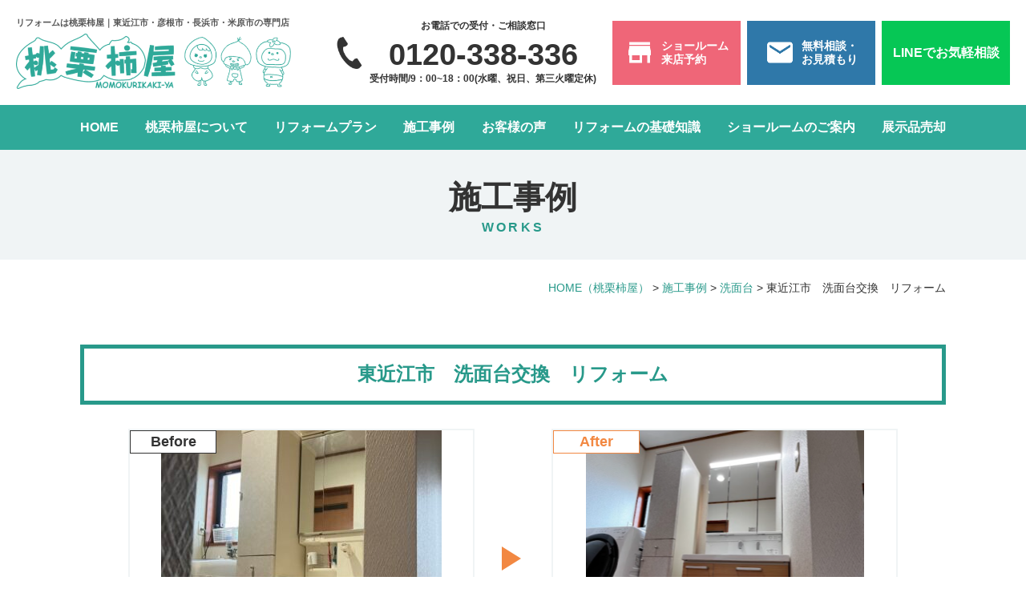

--- FILE ---
content_type: text/html; charset=UTF-8
request_url: https://www.momokuri-f.com/works/?p=13384
body_size: 18667
content:
<!DOCTYPE html>
<html lang="ja">

<head>
	<meta charset="UTF-8">
	<meta content="IE=edge" http-equiv="X-UA-Compatible">

	<meta name="viewport" content="width=device-width,user-scalable=yes,initial-scale=1,maximum-scale=3" />
	<title itemprop="name">東近江市　洗面台交換　リフォーム｜洗面台｜桃栗柿屋</title>
	<!-- Google Tag Manager -->
	<script>
		(function(w, d, s, l, i) {
			w[l] = w[l] || [];
			w[l].push({
				'gtm.start': new Date().getTime(),
				event: 'gtm.js'
			});
			var f = d.getElementsByTagName(s)[0],
				j = d.createElement(s),
				dl = l != 'dataLayer' ? '&l=' + l : '';
			j.async = true;
			j.src =
				'https://www.googletagmanager.com/gtm.js?id=' + i + dl;
			f.parentNode.insertBefore(j, f);
		})(window, document, 'script', 'dataLayer', 'GTM-K9CMQBD');
	</script>
	<!-- End Google Tag Manager -->

	<meta name="description" content="東近江市洗面台交換リフォームのページです。56a:1:{i:0;s:2:&quot;46&quot;;}1338513389128～東近江市洗面台リフォームをされたお客様のきっかけ～特に不具合はないがもう20年以上使って...">
	<meta name="keywords" content="東近江市,近江八幡市,彦根市,桃栗柿屋,リフォーム">
	<!-- skype電話番号自動変換対策 -->
	<meta name="SKYPE_TOOLBAR" content="SKYPE_TOOLBAR_PARSER_COMPATIBLE">
	<!-- 番号自動変換対策 -->
	<meta name="format-detection" content="telephone=no">
	<!-- Meta Pixel Code -->
	<script>
	!function(f,b,e,v,n,t,s)
	{if(f.fbq)return;n=f.fbq=function(){n.callMethod?
	n.callMethod.apply(n,arguments):n.queue.push(arguments)};
	if(!f._fbq)f._fbq=n;n.push=n;n.loaded=!0;n.version='2.0';
	n.queue=[];t=b.createElement(e);t.async=!0;
	t.src=v;s=b.getElementsByTagName(e)[0];
	s.parentNode.insertBefore(t,s)}(window, document,'script',
	'https://connect.facebook.net/en_US/fbevents.js');
	fbq('init', '697558659124291');
	fbq('track', 'PageView');
	</script>
	<noscript><img height="1" width="1" style="display:none"
	src="https://www.facebook.com/tr?id=697558659124291&ev=PageView&noscript=1"
	/></noscript>
	<!-- End Meta Pixel Code -->

	<link rel="pingback" href="https://www.momokuri-f.com/wp/xmlrpc.php">
	<link rel="alternate" type="application/rss+xml" title="リフォームは桃栗柿屋｜東近江市・彦根市・長浜市・米原市の専門店 RSS Feed.92" href="https://www.momokuri-f.com/feed/rss/">
	<link rel="alternate" type="application/atom+xml" title="Atom 0.3" href="https://www.momokuri-f.com/feed/atom/">
	<!-- Global site tag (gtag.js) - Google Analytics -->
<script async src="https://www.googletagmanager.com/gtag/js?id=G-QN3HJ0V21V"></script>
<script>
  window.dataLayer = window.dataLayer || [];
  function gtag(){dataLayer.push(arguments);}
  gtag('js', new Date());

  gtag('config', 'G-QN3HJ0V21V');
</script>
<meta name="msvalidate.01" content="96E2E83CDA43169B3D2866C4E90EA7A5" />
	<link rel="canonical" href="https://www.momokuri-f.com/works/">
	<meta name='robots' content='max-image-preview:large' />
	<style>img:is([sizes="auto" i], [sizes^="auto," i]) { contain-intrinsic-size: 3000px 1500px }</style>
	<link rel='dns-prefetch' href='//cdn.jsdelivr.net' />
<link rel='dns-prefetch' href='//cdnjs.cloudflare.com' />
<link rel='dns-prefetch' href='//cdn.lineicons.com' />
<link rel='dns-prefetch' href='//netdna.bootstrapcdn.com' />
<script type="text/javascript">
/* <![CDATA[ */
window._wpemojiSettings = {"baseUrl":"https:\/\/s.w.org\/images\/core\/emoji\/16.0.1\/72x72\/","ext":".png","svgUrl":"https:\/\/s.w.org\/images\/core\/emoji\/16.0.1\/svg\/","svgExt":".svg","source":{"concatemoji":"https:\/\/www.momokuri-f.com\/wp\/wp-includes\/js\/wp-emoji-release.min.js?ver=6.8.3"}};
/*! This file is auto-generated */
!function(s,n){var o,i,e;function c(e){try{var t={supportTests:e,timestamp:(new Date).valueOf()};sessionStorage.setItem(o,JSON.stringify(t))}catch(e){}}function p(e,t,n){e.clearRect(0,0,e.canvas.width,e.canvas.height),e.fillText(t,0,0);var t=new Uint32Array(e.getImageData(0,0,e.canvas.width,e.canvas.height).data),a=(e.clearRect(0,0,e.canvas.width,e.canvas.height),e.fillText(n,0,0),new Uint32Array(e.getImageData(0,0,e.canvas.width,e.canvas.height).data));return t.every(function(e,t){return e===a[t]})}function u(e,t){e.clearRect(0,0,e.canvas.width,e.canvas.height),e.fillText(t,0,0);for(var n=e.getImageData(16,16,1,1),a=0;a<n.data.length;a++)if(0!==n.data[a])return!1;return!0}function f(e,t,n,a){switch(t){case"flag":return n(e,"\ud83c\udff3\ufe0f\u200d\u26a7\ufe0f","\ud83c\udff3\ufe0f\u200b\u26a7\ufe0f")?!1:!n(e,"\ud83c\udde8\ud83c\uddf6","\ud83c\udde8\u200b\ud83c\uddf6")&&!n(e,"\ud83c\udff4\udb40\udc67\udb40\udc62\udb40\udc65\udb40\udc6e\udb40\udc67\udb40\udc7f","\ud83c\udff4\u200b\udb40\udc67\u200b\udb40\udc62\u200b\udb40\udc65\u200b\udb40\udc6e\u200b\udb40\udc67\u200b\udb40\udc7f");case"emoji":return!a(e,"\ud83e\udedf")}return!1}function g(e,t,n,a){var r="undefined"!=typeof WorkerGlobalScope&&self instanceof WorkerGlobalScope?new OffscreenCanvas(300,150):s.createElement("canvas"),o=r.getContext("2d",{willReadFrequently:!0}),i=(o.textBaseline="top",o.font="600 32px Arial",{});return e.forEach(function(e){i[e]=t(o,e,n,a)}),i}function t(e){var t=s.createElement("script");t.src=e,t.defer=!0,s.head.appendChild(t)}"undefined"!=typeof Promise&&(o="wpEmojiSettingsSupports",i=["flag","emoji"],n.supports={everything:!0,everythingExceptFlag:!0},e=new Promise(function(e){s.addEventListener("DOMContentLoaded",e,{once:!0})}),new Promise(function(t){var n=function(){try{var e=JSON.parse(sessionStorage.getItem(o));if("object"==typeof e&&"number"==typeof e.timestamp&&(new Date).valueOf()<e.timestamp+604800&&"object"==typeof e.supportTests)return e.supportTests}catch(e){}return null}();if(!n){if("undefined"!=typeof Worker&&"undefined"!=typeof OffscreenCanvas&&"undefined"!=typeof URL&&URL.createObjectURL&&"undefined"!=typeof Blob)try{var e="postMessage("+g.toString()+"("+[JSON.stringify(i),f.toString(),p.toString(),u.toString()].join(",")+"));",a=new Blob([e],{type:"text/javascript"}),r=new Worker(URL.createObjectURL(a),{name:"wpTestEmojiSupports"});return void(r.onmessage=function(e){c(n=e.data),r.terminate(),t(n)})}catch(e){}c(n=g(i,f,p,u))}t(n)}).then(function(e){for(var t in e)n.supports[t]=e[t],n.supports.everything=n.supports.everything&&n.supports[t],"flag"!==t&&(n.supports.everythingExceptFlag=n.supports.everythingExceptFlag&&n.supports[t]);n.supports.everythingExceptFlag=n.supports.everythingExceptFlag&&!n.supports.flag,n.DOMReady=!1,n.readyCallback=function(){n.DOMReady=!0}}).then(function(){return e}).then(function(){var e;n.supports.everything||(n.readyCallback(),(e=n.source||{}).concatemoji?t(e.concatemoji):e.wpemoji&&e.twemoji&&(t(e.twemoji),t(e.wpemoji)))}))}((window,document),window._wpemojiSettings);
/* ]]> */
</script>
<style id='wp-emoji-styles-inline-css' type='text/css'>

	img.wp-smiley, img.emoji {
		display: inline !important;
		border: none !important;
		box-shadow: none !important;
		height: 1em !important;
		width: 1em !important;
		margin: 0 0.07em !important;
		vertical-align: -0.1em !important;
		background: none !important;
		padding: 0 !important;
	}
</style>
<link rel='stylesheet' id='wp-block-library-css' href='https://www.momokuri-f.com/wp/wp-includes/css/dist/block-library/style.min.css?ver=6.8.3' type='text/css' media='all' />
<style id='classic-theme-styles-inline-css' type='text/css'>
/*! This file is auto-generated */
.wp-block-button__link{color:#fff;background-color:#32373c;border-radius:9999px;box-shadow:none;text-decoration:none;padding:calc(.667em + 2px) calc(1.333em + 2px);font-size:1.125em}.wp-block-file__button{background:#32373c;color:#fff;text-decoration:none}
</style>
<style id='global-styles-inline-css' type='text/css'>
:root{--wp--preset--aspect-ratio--square: 1;--wp--preset--aspect-ratio--4-3: 4/3;--wp--preset--aspect-ratio--3-4: 3/4;--wp--preset--aspect-ratio--3-2: 3/2;--wp--preset--aspect-ratio--2-3: 2/3;--wp--preset--aspect-ratio--16-9: 16/9;--wp--preset--aspect-ratio--9-16: 9/16;--wp--preset--color--black: #000000;--wp--preset--color--cyan-bluish-gray: #abb8c3;--wp--preset--color--white: #ffffff;--wp--preset--color--pale-pink: #f78da7;--wp--preset--color--vivid-red: #cf2e2e;--wp--preset--color--luminous-vivid-orange: #ff6900;--wp--preset--color--luminous-vivid-amber: #fcb900;--wp--preset--color--light-green-cyan: #7bdcb5;--wp--preset--color--vivid-green-cyan: #00d084;--wp--preset--color--pale-cyan-blue: #8ed1fc;--wp--preset--color--vivid-cyan-blue: #0693e3;--wp--preset--color--vivid-purple: #9b51e0;--wp--preset--gradient--vivid-cyan-blue-to-vivid-purple: linear-gradient(135deg,rgba(6,147,227,1) 0%,rgb(155,81,224) 100%);--wp--preset--gradient--light-green-cyan-to-vivid-green-cyan: linear-gradient(135deg,rgb(122,220,180) 0%,rgb(0,208,130) 100%);--wp--preset--gradient--luminous-vivid-amber-to-luminous-vivid-orange: linear-gradient(135deg,rgba(252,185,0,1) 0%,rgba(255,105,0,1) 100%);--wp--preset--gradient--luminous-vivid-orange-to-vivid-red: linear-gradient(135deg,rgba(255,105,0,1) 0%,rgb(207,46,46) 100%);--wp--preset--gradient--very-light-gray-to-cyan-bluish-gray: linear-gradient(135deg,rgb(238,238,238) 0%,rgb(169,184,195) 100%);--wp--preset--gradient--cool-to-warm-spectrum: linear-gradient(135deg,rgb(74,234,220) 0%,rgb(151,120,209) 20%,rgb(207,42,186) 40%,rgb(238,44,130) 60%,rgb(251,105,98) 80%,rgb(254,248,76) 100%);--wp--preset--gradient--blush-light-purple: linear-gradient(135deg,rgb(255,206,236) 0%,rgb(152,150,240) 100%);--wp--preset--gradient--blush-bordeaux: linear-gradient(135deg,rgb(254,205,165) 0%,rgb(254,45,45) 50%,rgb(107,0,62) 100%);--wp--preset--gradient--luminous-dusk: linear-gradient(135deg,rgb(255,203,112) 0%,rgb(199,81,192) 50%,rgb(65,88,208) 100%);--wp--preset--gradient--pale-ocean: linear-gradient(135deg,rgb(255,245,203) 0%,rgb(182,227,212) 50%,rgb(51,167,181) 100%);--wp--preset--gradient--electric-grass: linear-gradient(135deg,rgb(202,248,128) 0%,rgb(113,206,126) 100%);--wp--preset--gradient--midnight: linear-gradient(135deg,rgb(2,3,129) 0%,rgb(40,116,252) 100%);--wp--preset--font-size--small: 13px;--wp--preset--font-size--medium: 20px;--wp--preset--font-size--large: 36px;--wp--preset--font-size--x-large: 42px;--wp--preset--spacing--20: 0.44rem;--wp--preset--spacing--30: 0.67rem;--wp--preset--spacing--40: 1rem;--wp--preset--spacing--50: 1.5rem;--wp--preset--spacing--60: 2.25rem;--wp--preset--spacing--70: 3.38rem;--wp--preset--spacing--80: 5.06rem;--wp--preset--shadow--natural: 6px 6px 9px rgba(0, 0, 0, 0.2);--wp--preset--shadow--deep: 12px 12px 50px rgba(0, 0, 0, 0.4);--wp--preset--shadow--sharp: 6px 6px 0px rgba(0, 0, 0, 0.2);--wp--preset--shadow--outlined: 6px 6px 0px -3px rgba(255, 255, 255, 1), 6px 6px rgba(0, 0, 0, 1);--wp--preset--shadow--crisp: 6px 6px 0px rgba(0, 0, 0, 1);}:where(.is-layout-flex){gap: 0.5em;}:where(.is-layout-grid){gap: 0.5em;}body .is-layout-flex{display: flex;}.is-layout-flex{flex-wrap: wrap;align-items: center;}.is-layout-flex > :is(*, div){margin: 0;}body .is-layout-grid{display: grid;}.is-layout-grid > :is(*, div){margin: 0;}:where(.wp-block-columns.is-layout-flex){gap: 2em;}:where(.wp-block-columns.is-layout-grid){gap: 2em;}:where(.wp-block-post-template.is-layout-flex){gap: 1.25em;}:where(.wp-block-post-template.is-layout-grid){gap: 1.25em;}.has-black-color{color: var(--wp--preset--color--black) !important;}.has-cyan-bluish-gray-color{color: var(--wp--preset--color--cyan-bluish-gray) !important;}.has-white-color{color: var(--wp--preset--color--white) !important;}.has-pale-pink-color{color: var(--wp--preset--color--pale-pink) !important;}.has-vivid-red-color{color: var(--wp--preset--color--vivid-red) !important;}.has-luminous-vivid-orange-color{color: var(--wp--preset--color--luminous-vivid-orange) !important;}.has-luminous-vivid-amber-color{color: var(--wp--preset--color--luminous-vivid-amber) !important;}.has-light-green-cyan-color{color: var(--wp--preset--color--light-green-cyan) !important;}.has-vivid-green-cyan-color{color: var(--wp--preset--color--vivid-green-cyan) !important;}.has-pale-cyan-blue-color{color: var(--wp--preset--color--pale-cyan-blue) !important;}.has-vivid-cyan-blue-color{color: var(--wp--preset--color--vivid-cyan-blue) !important;}.has-vivid-purple-color{color: var(--wp--preset--color--vivid-purple) !important;}.has-black-background-color{background-color: var(--wp--preset--color--black) !important;}.has-cyan-bluish-gray-background-color{background-color: var(--wp--preset--color--cyan-bluish-gray) !important;}.has-white-background-color{background-color: var(--wp--preset--color--white) !important;}.has-pale-pink-background-color{background-color: var(--wp--preset--color--pale-pink) !important;}.has-vivid-red-background-color{background-color: var(--wp--preset--color--vivid-red) !important;}.has-luminous-vivid-orange-background-color{background-color: var(--wp--preset--color--luminous-vivid-orange) !important;}.has-luminous-vivid-amber-background-color{background-color: var(--wp--preset--color--luminous-vivid-amber) !important;}.has-light-green-cyan-background-color{background-color: var(--wp--preset--color--light-green-cyan) !important;}.has-vivid-green-cyan-background-color{background-color: var(--wp--preset--color--vivid-green-cyan) !important;}.has-pale-cyan-blue-background-color{background-color: var(--wp--preset--color--pale-cyan-blue) !important;}.has-vivid-cyan-blue-background-color{background-color: var(--wp--preset--color--vivid-cyan-blue) !important;}.has-vivid-purple-background-color{background-color: var(--wp--preset--color--vivid-purple) !important;}.has-black-border-color{border-color: var(--wp--preset--color--black) !important;}.has-cyan-bluish-gray-border-color{border-color: var(--wp--preset--color--cyan-bluish-gray) !important;}.has-white-border-color{border-color: var(--wp--preset--color--white) !important;}.has-pale-pink-border-color{border-color: var(--wp--preset--color--pale-pink) !important;}.has-vivid-red-border-color{border-color: var(--wp--preset--color--vivid-red) !important;}.has-luminous-vivid-orange-border-color{border-color: var(--wp--preset--color--luminous-vivid-orange) !important;}.has-luminous-vivid-amber-border-color{border-color: var(--wp--preset--color--luminous-vivid-amber) !important;}.has-light-green-cyan-border-color{border-color: var(--wp--preset--color--light-green-cyan) !important;}.has-vivid-green-cyan-border-color{border-color: var(--wp--preset--color--vivid-green-cyan) !important;}.has-pale-cyan-blue-border-color{border-color: var(--wp--preset--color--pale-cyan-blue) !important;}.has-vivid-cyan-blue-border-color{border-color: var(--wp--preset--color--vivid-cyan-blue) !important;}.has-vivid-purple-border-color{border-color: var(--wp--preset--color--vivid-purple) !important;}.has-vivid-cyan-blue-to-vivid-purple-gradient-background{background: var(--wp--preset--gradient--vivid-cyan-blue-to-vivid-purple) !important;}.has-light-green-cyan-to-vivid-green-cyan-gradient-background{background: var(--wp--preset--gradient--light-green-cyan-to-vivid-green-cyan) !important;}.has-luminous-vivid-amber-to-luminous-vivid-orange-gradient-background{background: var(--wp--preset--gradient--luminous-vivid-amber-to-luminous-vivid-orange) !important;}.has-luminous-vivid-orange-to-vivid-red-gradient-background{background: var(--wp--preset--gradient--luminous-vivid-orange-to-vivid-red) !important;}.has-very-light-gray-to-cyan-bluish-gray-gradient-background{background: var(--wp--preset--gradient--very-light-gray-to-cyan-bluish-gray) !important;}.has-cool-to-warm-spectrum-gradient-background{background: var(--wp--preset--gradient--cool-to-warm-spectrum) !important;}.has-blush-light-purple-gradient-background{background: var(--wp--preset--gradient--blush-light-purple) !important;}.has-blush-bordeaux-gradient-background{background: var(--wp--preset--gradient--blush-bordeaux) !important;}.has-luminous-dusk-gradient-background{background: var(--wp--preset--gradient--luminous-dusk) !important;}.has-pale-ocean-gradient-background{background: var(--wp--preset--gradient--pale-ocean) !important;}.has-electric-grass-gradient-background{background: var(--wp--preset--gradient--electric-grass) !important;}.has-midnight-gradient-background{background: var(--wp--preset--gradient--midnight) !important;}.has-small-font-size{font-size: var(--wp--preset--font-size--small) !important;}.has-medium-font-size{font-size: var(--wp--preset--font-size--medium) !important;}.has-large-font-size{font-size: var(--wp--preset--font-size--large) !important;}.has-x-large-font-size{font-size: var(--wp--preset--font-size--x-large) !important;}
:where(.wp-block-post-template.is-layout-flex){gap: 1.25em;}:where(.wp-block-post-template.is-layout-grid){gap: 1.25em;}
:where(.wp-block-columns.is-layout-flex){gap: 2em;}:where(.wp-block-columns.is-layout-grid){gap: 2em;}
:root :where(.wp-block-pullquote){font-size: 1.5em;line-height: 1.6;}
</style>
<link rel='stylesheet' id='extendify-sdk-utility-classes-css' href='https://www.momokuri-f.com/wp/wp-content/plugins/ml-slider/extendify-sdk/public/build/extendify-utilities.css?ver=11.7' type='text/css' media='all' />
<link rel='stylesheet' id='wp-pagenavi-css' href='https://www.momokuri-f.com/wp/wp-content/plugins/wp-pagenavi/pagenavi-css.css?ver=2.70' type='text/css' media='all' />
<link rel='stylesheet' id='LineIcons-css' href='//cdn.lineicons.com/1.0.1/LineIcons.min.css?ver=4.7.0' type='text/css' media='all' />
<link rel='stylesheet' id='style-css' href='https://www.momokuri-f.com/wp/wp-content/themes/rcnt/style.css' type='text/css' media='all' />
<link rel='stylesheet' id='page-css' href='https://www.momokuri-f.com/wp/wp-content/themes/rcnt/css/page.css' type='text/css' media='all' />
<link rel='stylesheet' id='page-works-css' href='https://www.momokuri-f.com/wp/wp-content/themes/rcnt/css/pages/page-works.css?ver=6.8.3' type='text/css' media='all' />
<link rel='stylesheet' id='fontawesome-css' href='//netdna.bootstrapcdn.com/font-awesome/4.7.0/css/font-awesome.min.css?ver=4.7.0' type='text/css' media='all' />
<link rel='stylesheet' id='flickity-css' href='https://www.momokuri-f.com/wp/wp-content/themes/rcnt/css/flickity.css' type='text/css' media='all' />
<link rel='stylesheet' id='slick-css' href='//cdnjs.cloudflare.com/ajax/libs/slick-carousel/1.8.1/slick.css' type='text/css' media='all' />
<link rel='stylesheet' id='slick-theme-css' href='//cdnjs.cloudflare.com/ajax/libs/slick-carousel/1.8.1/slick-theme.min.css' type='text/css' media='all' />
<link rel='stylesheet' id='jquery-ui-css' href='https://www.momokuri-f.com/wp/wp-content/themes/rcnt/include/datepicker/jquery-ui.min.css' type='text/css' media='all' />
<link rel='stylesheet' id='fancybox-css' href='https://www.momokuri-f.com/wp/wp-content/plugins/easy-fancybox/css/jquery.fancybox.min.css?ver=1.3.24' type='text/css' media='screen' />
<script type="text/javascript" src="https://www.momokuri-f.com/wp/wp-includes/js/jquery/jquery.min.js?ver=3.7.1" id="jquery-core-js"></script>
<script type="text/javascript" src="https://www.momokuri-f.com/wp/wp-includes/js/jquery/jquery-migrate.min.js?ver=3.4.1" id="jquery-migrate-js"></script>
<link rel="https://api.w.org/" href="https://www.momokuri-f.com/wp-json/" /><link rel="EditURI" type="application/rsd+xml" title="RSD" href="https://www.momokuri-f.com/wp/xmlrpc.php?rsd" />
<meta name="generator" content="WordPress 6.8.3" />
<link rel="canonical" href="https://www.momokuri-f.com/works/13384/" />
<link rel='shortlink' href='https://www.momokuri-f.com/?p=13384' />
<link rel="alternate" title="oEmbed (JSON)" type="application/json+oembed" href="https://www.momokuri-f.com/wp-json/oembed/1.0/embed?url=https%3A%2F%2Fwww.momokuri-f.com%2Fworks%2F13384%2F" />
<link rel="alternate" title="oEmbed (XML)" type="text/xml+oembed" href="https://www.momokuri-f.com/wp-json/oembed/1.0/embed?url=https%3A%2F%2Fwww.momokuri-f.com%2Fworks%2F13384%2F&#038;format=xml" />
<meta name="ti-site-data" content="eyJyIjoiMTowITc6MCEzMDowIiwibyI6Imh0dHBzOlwvXC93d3cubW9tb2t1cmktZi5jb21cL3dwXC93cC1hZG1pblwvYWRtaW4tYWpheC5waHA/YWN0aW9uPXRpX29ubGluZV91c2Vyc19nb29nbGUmcD0lMkZ3b3JrcyUyRiUzRnAlM0QxMzM4NCJ9" /><link rel="icon" href="https://www.momokuri-f.com/wp/wp-content/uploads/2021/08/cropped-favicon-32x32.png" sizes="32x32" />
<link rel="icon" href="https://www.momokuri-f.com/wp/wp-content/uploads/2021/08/cropped-favicon-192x192.png" sizes="192x192" />
<link rel="apple-touch-icon" href="https://www.momokuri-f.com/wp/wp-content/uploads/2021/08/cropped-favicon-180x180.png" />
<meta name="msapplication-TileImage" content="https://www.momokuri-f.com/wp/wp-content/uploads/2021/08/cropped-favicon-270x270.png" />

	
	<!-- OGP設定 -->
<meta property="og:title" content="東近江市　洗面台交換　リフォーム" />
<meta property="og:image" content="https://www.momokuri-f.com/wp/wp-content/themes/rcnt/images/ogp_img.jpg" />
<meta property="og:description" content="" />
<meta property="fb:app_id" content="290071644680558" />
<meta property="og:type" content="article">
<meta property="og:url" content="https://www.momokuri-f.com/works/?p=13384" />
<meta property="og:site_name" content="東近江市　洗面台交換　リフォーム｜洗面台｜桃栗柿屋" />
	<script type="application/ld+json">
		{
			"@context": "https://schema.org",
			"@type": "Organization",
			"logo": "https://www.momokuri-f.com/wp/wp-content/uploads/2021/08/cropped-logo.png",
			"name": "株式会社 桃栗柿屋",
			"description": "東近江市洗面台交換リフォームのページです。56a:1:{i:0;s:2:&quot;46&quot;;}1338513389128～東近江市洗面台リフォームをされたお客様のきっかけ～特に不具合はないがもう20年以上使って...",
			"founder": "野々村 新治",
			"foundingDate": "",
			"address": {
				"@type": "PostalAddress",
				"postalCode": "527-0042",
				"addressRegion": "滋賀県",
				"addressLocality": "東近江市",
				"streetAddress": "外町1381-3 "
			},
			"telephone": "0120-338-336",
			"faxNumber": "0748-24-9235",
			"email": "info@momokuri-f.com",
			"url": "https://www.momokuri-f.com"

		}
	</script>

	
</head>

<body id="top" class="wp-singular works-template-default single single-works postid-13384 wp-custom-logo wp-theme-rcnt preview" data-scrollstop="">
	<!-- Google Tag Manager (noscript) -->
	<noscript><iframe src="https://www.googletagmanager.com/ns.html?id=GTM-K9CMQBD" height="0" width="0" style="display:none;visibility:hidden"></iframe></noscript>
	<!-- End Google Tag Manager (noscript) -->

	<div id="fb-root"></div>
<script async defer crossorigin="anonymous" src="https://connect.facebook.net/ja_JP/sdk.js#xfbml=1&version=v10.0" nonce="cdRu9njC"></script>
	
		<div class="tab_und hdr_slidemenu">

			<div class="headerLogo u-flex u-flex-jcsb u-flex-aic">
				<div class="headerLogo__img">
					<a onmousedown="gtag('event', 'click', {'event_category': 'ホームへ戻る','event_label': 'SP/TBヘッダーロゴ社名リンクエリア'});" href="https://www.momokuri-f.com/" class="custom-logo-link" rel="home"><img width="640" height="130" src="https://www.momokuri-f.com/wp/wp-content/uploads/2021/08/cropped-logo.png" class="custom-logo" alt="リフォームは桃栗柿屋｜東近江市・彦根市・長浜市・米原市の専門店" decoding="async" fetchpriority="high" srcset="https://www.momokuri-f.com/wp/wp-content/uploads/2021/08/cropped-logo.png 640w, https://www.momokuri-f.com/wp/wp-content/uploads/2021/08/cropped-logo-300x61.png 300w" sizes="(max-width: 640px) 100vw, 640px" /></a>				</div>

				<div class="headerLogo__menu tab_und">
					<span class="menu_bar close menu_bar_close">
						<i class="lni-close bold"></i>
						<p class="menuTitle">CLOSE</p>
					</span>
				</div>
			</div>

			<ul class="contact_area u-flex ls-none">
			    <li class="center">
			        <a href="tel:0120338336" onmousedown="gtag('event', 'click', {'event_category': '電話','event_label': 'ハンバーガーリンクボタン'});">お電話での受付・ご相談窓口<br>0120-338-336</a></li>
			    <li class="center">
			        <a href="https://www.momokuri-f.com/contact/" onmousedown="gtag('event', 'click', {'event_category': 'お問い合わせフォーム','event_label': 'ハンバーガーリンクボタン'});">お問い合わせ<br>フォーム</a></li>
			</ul>

			<ul class="hdr_slidemenu_nav">
				<li><a href="https://www.momokuri-f.com">トップページ</a></li>
				<li><a href="https://www.momokuri-f.com/plan/">リフォームプラン</a></li>
				<li><a href="https://www.momokuri-f.com/about/">桃栗柿屋について</a></li>
				<li><a href="https://www.momokuri-f.com/company/">会社案内</a></li>
				<li><a href="https://www.momokuri-f.com/staff/">スタッフ紹介</a></li>
				<li><a href="https://www.momokuri-f.com/blog/">スタッフブログ</a></li>
				<li><a href="https://www.momokuri-f.com/showroom/">ショールームのご案内</a></li>
				<li><a href="https://www.momokuri-f.com/works/">施工事例</a></li>
				<li><a href="https://www.momokuri-f.com/voice/">お客様の声</a></li>
				<li><a href="https://www.momokuri-f.com/showpiece/">展示品売却</a></li>
				
				<li><span class="hdr_slidemenu_nav_parent">リフォームの基礎知識</span>
					<ul class="hdr_slidemenu_nav_child">
						<li><a href="https://www.momokuri-f.com/flow/">リフォームの進め方</a></li>
						<li><a href="https://www.momokuri-f.com/choose/">リフォーム会社・業者の選び方</a></li>
						<li><a href="https://www.momokuri-f.com/maintenance/">アフターメンテナンスについて</a></li>
						<li><a href="https://www.momokuri-f.com/faq/">よくある質問</a></li>
					</ul>
				</li>
				<li><a href="https://www.momokuri-f.com/news/">新着情報</a></li>
				<li><a href="https://www.momokuri-f.com/event/">イベント情報</a></li>
				<li><a href="https://www.momokuri-f.com/reservation/">ショールーム来店予約フォーム</a></li>
				<li><a href="https://www.momokuri-f.com/line/">LINE公式アカウント相談・お見積もり</a></li>
				<li><a href="https://www.momokuri-f.com/privacy/">プライバシーポリシー</a></li>
				<li><a href="https://www.momokuri-f.com/_sitemap/">サイトマップ</a></li>
			</ul>
		</div>

	<div class="body-inner">

		<header id="" class="hdr" role="banner">

			<div class="headerLogo u-flex u-flex-jcsb u-flex-aic">

				<div class="headerLogo__img">
					<h1 class="headerLogo__txt">
						リフォームは桃栗柿屋｜東近江市・彦根市・長浜市・米原市の専門店					</h1>

					<a onmousedown="gtag('event', 'click', {'event_category': 'ホームへ戻る','event_label': 'PCヘッダーリンクロゴ社名エリア'});" href="https://www.momokuri-f.com/" class="custom-logo-link" rel="home"><img width="640" height="130" src="https://www.momokuri-f.com/wp/wp-content/uploads/2021/08/cropped-logo.png" class="custom-logo" alt="リフォームは桃栗柿屋｜東近江市・彦根市・長浜市・米原市の専門店" decoding="async" srcset="https://www.momokuri-f.com/wp/wp-content/uploads/2021/08/cropped-logo.png 640w, https://www.momokuri-f.com/wp/wp-content/uploads/2021/08/cropped-logo-300x61.png 300w" sizes="(max-width: 640px) 100vw, 640px" /></a>				</div>

				<div class="pc">
					<div class="u-flex">

						<div class="headerLogo_tel">
							<div class="headerLogo_tel_txt">お電話での受付・ご相談窓口</div>
							<a href="tel:0120338336" onmousedown="gtag('event', 'click', {'event_category': '電話','event_label': 'SP/TB上部リンクボタン'});" class="headerLogo_tel_num">0120-338-336</a>
							<div class="headerLogo_tel_txt">受付時間/9：00~18：00(水曜、祝日、第三火曜定休)</div>
						</div>

						<a href="https://www.momokuri-f.com/reservation/" onmousedown="gtag('event', 'click', {'event_category': 'ショールーム来店予約','event_label': 'ヘッダーリンクボタン'});" class="headerLogo_btn bg-red u-flex u-flex-aic u-flex-jcc u-flex-aic">
							<span class="headerLogo_btn_icon"><img src="https://www.momokuri-f.com/wp/wp-content/themes/rcnt/images/icon_house_white.png" alt=""></span>
							<span class="headerLogo_btn_txt">ショールーム<br>来店予約</span>
						</a>

						<a href="https://www.momokuri-f.com/contact/" onmousedown="gtag('event', 'click', {'event_category': '無料相談・お見積もり','event_label': 'ヘッダーリンクボタン'});" class="headerLogo_btn bg-navy u-flex u-flex-aic u-flex-jcc">
							<span class="headerLogo_btn_icon"><img src="https://www.momokuri-f.com/wp/wp-content/themes/rcnt/images/icon_mail_white.png" alt=""></span>
							<span class="headerLogo_btn_txt">無料相談・<br>お見積もり</span>
						</a>

						<a href="https://www.momokuri-f.com/line/" class="headerLogo_btn headerLogo_btn--line u-flex u-flex-aic u-flex-jcc"><span class="headerLogo_btn_txt"></span>LINEでお気軽相談</a>

					</div>
				</div>

				<div class="headerLogo__menu tab_und">
					<span class="menu_bar menu_bar_open">
						<i class="lni-menu"></i>
						<p class="menuTitle">MENU</p>
					</span>
				</div>
			</div>

			<!-- ナビゲーション -->
			
<nav class="hdrNav pc">
	<div class="widthBase">
		<ul class="hdrNav-list u-flex u-flex-jcsb">
			<li class="hdrNav-list__item"><a href="https://www.momokuri-f.com" class="hdrNav-list__item-link">HOME</a></li>
			<li class="hdrNav-list__item">
				<a href="https://www.momokuri-f.com/about/" class="hdrNav-list__item-link">桃栗柿屋について</a>
				<div class="child_menu">
					<div class="widthBase">
						<ul class="child_menu_inner">
							<li><a href="https://www.momokuri-f.com/about/">桃栗柿屋について</a></li>
							<li><a href="https://www.momokuri-f.com/company/">会社案内</a></li>
							<li><a href="https://www.momokuri-f.com/staff/">スタッフ紹介</a></li>
							<li><a href="https://www.momokuri-f.com/blog/">スタッフブログ</a></li>
						</ul>
					</div>
				</div>
			</li>
			<li class="hdrNav-list__item">
				<a href="https://www.momokuri-f.com/plan/" class="hdrNav-list__item-link">リフォームプラン</a>
				<div class="child_menu">
					<div class="widthBase">
						<ul class="child_menu_inner">
							<li><a href="https://www.momokuri-f.com/plan/kitchen/">キッチンリフォーム</a></li>
							<li><a href="https://www.momokuri-f.com/plan/bathroom/">浴室・お風呂リフォーム</a></li>
							<li><a href="https://www.momokuri-f.com/plan/toilet/">トイレリフォーム</a></li>
							<li><a href="https://www.momokuri-f.com/plan/washbasin/">洗面台リフォーム</a></li>
							<li><a href="https://www.momokuri-f.com/plan/around-the-water-2pack/">水まわり2点パック</a></li>
							<li><a href="https://www.momokuri-f.com/plan/around-the-water/">水まわり4点パック</a></li>
							<li><a href="https://www.momokuri-f.com/plan/window-sash/">窓リフォーム</a></li>
							<li><a href="https://www.momokuri-f.com/plan/room-interior/">お部屋の内装リフォーム</a></li>
							<li><a href="https://www.momokuri-f.com/plan/gas-range-ih/">ガスコンロ・IH交換</a></li>
							<li><a href="https://www.momokuri-f.com/plan/range-hood/">レンジフード交換</a></li>
							<li><a href="https://www.momokuri-f.com/plan/water-heater/">給湯器・エコキュート交換</a></li>
							<li><a href="https://www.momokuri-f.com/plan/front-door/">玄関ドアリフォーム</a></li>
							<li><a href="https://www.momokuri-f.com/plan/ldk/">LDK改装リフォーム</a></li>
							<li><a href="https://www.momokuri-f.com/plan/wall-roof/">屋根・外壁塗装</a></li>
							<li><a href="https://www.momokuri-f.com/plan/full-remodeling/">全面リフォーム</a></li>
						</ul>
					</div>
				</div>
			</li>
			<li class="hdrNav-list__item"><a href="https://www.momokuri-f.com/works/" class="hdrNav-list__item-link">施工事例</a></li>
			<li class="hdrNav-list__item"><a href="https://www.momokuri-f.com/voice/" class="hdrNav-list__item-link">お客様の声</a></li>
			<li class="hdrNav-list__item">
				<div class="hdrNav-list__item-link">リフォームの基礎知識</div>
				<div class="child_menu">
					<div class="widthBase">
						<ul class="child_menu_inner">
							<li><a href="https://www.momokuri-f.com/flow/">リフォームの進め方</a></li>
							<li><a href="https://www.momokuri-f.com/choose/">リフォーム会社・業者の選び方</a></li>
							<li><a href="https://www.momokuri-f.com/maintenance/">アフターメンテナンスについて</a></li>
							<li><a href="https://www.momokuri-f.com/faq/">よくある質問</a></li>
						</ul>
					</div>
				</div>
			</li>
			<li class="hdrNav-list__item"><a href="https://www.momokuri-f.com/showroom/" class="hdrNav-list__item-link">ショールームのご案内</a></li>
			<li class="hdrNav-list__item"><a href="https://www.momokuri-f.com/showpiece/" class="hdrNav-list__item-link">展示品売却</a></li>
		</ul>
	</div>
</nav>

		</header>

		
<main class="mct mct-works" role="main">

	
<header class="pageHeader">
	<div class="widthBase">
		<h1 class="entry-title">
			<span class="page-title-jp" lang="ja">施工事例</span>			<span class="page-title-en" lang="en">works</span>					</h1>
	</div>
</header>

	<div class="widthBase">	<div class="breadcrumb" itemprop="breadcrumb">
		<!-- Breadcrumb NavXT 6.6.0 -->
<span property="itemListElement" typeof="ListItem"><a property="item" typeof="WebPage" title="HOME（桃栗柿屋）" href="https://www.momokuri-f.com" class="home" ><span property="name">HOME<span class="pc">（桃栗柿屋）</span></span></a><meta property="position" content="1"></span> &gt; <span property="itemListElement" typeof="ListItem"><a property="item" typeof="WebPage" title="Go to 施工事例." href="https://www.momokuri-f.com/works/" class="post post-works-archive" ><span property="name">施工事例</span></a><meta property="position" content="2"></span> &gt; <span property="itemListElement" typeof="ListItem"><a property="item" typeof="WebPage" title="Go to the 洗面台 リフォーム箇所 archives." href="https://www.momokuri-f.com/works-part/works_washbasin/" class="taxonomy works-part" ><span property="name">洗面台</span></a><meta property="position" content="3"></span> &gt; <span property="itemListElement" typeof="ListItem"><span property="name" class="post post-works current-item">東近江市　洗面台交換　リフォーム</span><meta property="url" content="https://www.momokuri-f.com/works/13384/"><meta property="position" content="4"></span>	</div>
	
	<div class="both"></div></div>

	<div id="post-13384" class="post">
	<div class="widthBase">
		<h2 class="entry-title">東近江市　洗面台交換　リフォーム</h2>
		<div class="section">
			<!-- メイン画像 -->
			<div class="works-top u-flex u-flex-fww u-flex-jcc">
								<div class="works-top__item">
					<div class="works-top__label">Before</div>
					<figure class="works-top__img u-imgFrame--Vertical"><img src="https://www.momokuri-f.com/wp/wp-content/uploads/2024/05/94e45ce6d002fbc35e4ad6499d88f833-350x350.jpg" alt="" width="350" height="350" style="width: auto; height: auto; max-width: 100%;"></figure>
				</div>
												<div class="works-top__item">
					<div class="works-top__label">After</div>
					<figure class="works-top__img u-imgFrame--Vertical"><img src="https://www.momokuri-f.com/wp/wp-content/uploads/2024/05/31999cd2576f2ac8392afafe6a3f9374-347x350.png" alt="" width="347" height="350" style="width: auto; height: auto; max-width: 100%;"></figure>
				</div>
							</div>
			<!-- 画像ギャラリー -->
						<!-- テーブル -->
			<table class="works-detail-table reset">
				<tr>
										<th>リフォーム箇所</th>
					<td>
						<ul class="works-detail-table-list">							<li class="works-detail-table-part">
							洗面台							</li>
												</ul>
					</td>
					 					 					 <th>施工地</th>
					 <td>東近江市</td>
					  				</tr>
				<tr>
										<th>工期</th>
					<td>1日</td>
														</tr>
			</table>
						<div class="works-cost">
				<div class="works-cost__title">リフォーム費用</div>
				<div class="works-cost__cnt">約28万円</div>
			</div>
									<h3>お客様の声</h3>
			<p>～東近江市　洗面台リフォームをされたお客様のきっかけ～
特に不具合はないがもう20年以上使っていて古いから・・・</p>
			<h3>担当者からのコメント</h3>
			<p>＜担当者からのコメント＞
そろそろ洗面台を新しくしたいとうことでお問い合わせ頂きました。おしゃれなカラーで収納も増え、「桃栗柿屋さんに頼んで本当によかった」と喜んで頂きました。</p>
						<h2 class="entry-title">リフォームメニュー</h2>
<div class="section_wrap">
    <div class="plan_wrap swipe_wrap_03">
        <div class="plan_box_wrap">
        <a href="https://www.momokuri-f.com/plan/kitchen/" class="plan_box">
            <div class="plan_box_imgwrap">
                <img src="https://www.momokuri-f.com/wp/wp-content/themes/rcnt/images/plan_img01.png" alt="" width="340" height="200">
                <h3 class="plan_box_img_title reset">キッチンリフォーム</h3>
            </div>
            <div class="plan_box_cnt u-flex u-flex-aic u-flex-jcsb">
                <div class="plan_box_cnt_label"><img src="https://www.momokuri-f.com/wp/wp-content/themes/rcnt/images/price_circle_orange.png" alt="参考価格"></div>
                <div class="plan_box_cnt_txt">
                    <div class="plan_box_cnt_price u-flex u-flex-aife u-flex-jcfe">約<span class="plan_box_cnt_price_big plan_box_cnt_price_big--orange">39.8</span>万円（税抜）～</div>
                    <div class="plan_box_cnt_price u-flex u-flex-aife u-flex-jcfe">約<span class="plan_box_cnt_price_middle">43.8</span>万円（税込）～</div>
                </div>
            </div>
        </a>
        </div>
        <div class="plan_box_wrap">
        <a href="https://www.momokuri-f.com/plan/bathroom/" class="plan_box">
            <div class="plan_box_imgwrap">
                <img src="https://www.momokuri-f.com/wp/wp-content/themes/rcnt/images/plan_img02.png" alt="" width="340" height="200">
                <h3 class="plan_box_img_title reset">浴室・お風呂リフォーム</h3>
            </div>
            <div class="plan_box_cnt u-flex u-flex-aic u-flex-jcsb">
                <div class="plan_box_cnt_label"><img src="https://www.momokuri-f.com/wp/wp-content/themes/rcnt/images/price_circle_orange.png" alt="参考価格"></div>
                <div class="plan_box_cnt_txt">
                    <div class="plan_box_cnt_price u-flex u-flex-aife u-flex-jcfe">約<span class="plan_box_cnt_price_big plan_box_cnt_price_big--orange">69.8</span>万円（税抜）～</div>
                    <div class="plan_box_cnt_price u-flex u-flex-aife u-flex-jcfe">約<span class="plan_box_cnt_price_middle">76.8</span>万円（税込）～</div>
                </div>
            </div>
        </a>
        </div>
        <div class="plan_box_wrap">
        <a href="https://www.momokuri-f.com/plan/toilet/" class="plan_box">
            <div class="plan_box_imgwrap">
                <img src="https://www.momokuri-f.com/wp/wp-content/themes/rcnt/images/plan_img03.png" alt="" width="340" height="200">
                <h3 class="plan_box_img_title reset">トイレリフォーム</h3>
            </div>
            <div class="plan_box_cnt u-flex u-flex-aic u-flex-jcsb">
                <div class="plan_box_cnt_label"><img src="https://www.momokuri-f.com/wp/wp-content/themes/rcnt/images/price_circle_orange.png" alt="参考価格"></div>
                <div class="plan_box_cnt_txt">
                    <div class="plan_box_cnt_price u-flex u-flex-aife u-flex-jcfe">約<span class="plan_box_cnt_price_big plan_box_cnt_price_big--orange">3.7</span>万円（税抜）～</div>
                    <div class="plan_box_cnt_price u-flex u-flex-aife u-flex-jcfe">約<span class="plan_box_cnt_price_middle">4.0</span>万円（税込）～</div>
                </div>
            </div>
        </a>
        </div>
        <div class="plan_box_wrap">
        <a href="https://www.momokuri-f.com/plan/washbasin/" class="plan_box">
            <div class="plan_box_imgwrap">
                <img src="https://www.momokuri-f.com/wp/wp-content/themes/rcnt/images/plan_img04.png" alt="" width="340" height="200">
                <h3 class="plan_box_img_title reset">洗面台リフォーム</h3>
            </div>
            <div class="plan_box_cnt u-flex u-flex-aic u-flex-jcsb">
                <div class="plan_box_cnt_label"><img src="https://www.momokuri-f.com/wp/wp-content/themes/rcnt/images/price_circle_orange.png" alt="参考価格"></div>
                <div class="plan_box_cnt_txt">
                    <div class="plan_box_cnt_price u-flex u-flex-aife u-flex-jcfe">約<span class="plan_box_cnt_price_big plan_box_cnt_price_big--orange">8.8</span>万円（税抜）～</div>
                    <div class="plan_box_cnt_price u-flex u-flex-aife u-flex-jcfe">約<span class="plan_box_cnt_price_middle">9.7</span>万円（税込）～</div>
                </div>
            </div>
        </a>
        </div>
        <div class="plan_box_wrap">
        <a href="https://www.momokuri-f.com/plan/around-the-water-2pack/" class="plan_box">
            <div class="plan_box_imgwrap">
                <img src="https://www.momokuri-f.com/wp/wp-content/themes/rcnt/images/plan_img10.jpg" alt="" width="340" height="200">
                <h3 class="plan_box_img_title reset">水まわり2点パック</h3>
            </div>
            <div class="plan_box_cnt u-flex u-flex-aic u-flex-jcsb">
                <div class="plan_box_cnt_label"><img src="https://www.momokuri-f.com/wp/wp-content/themes/rcnt/images/price_circle_orange.png" alt="参考価格"></div>
                <div class="plan_box_cnt_txt">
                    <div class="plan_box_cnt_price u-flex u-flex-aife u-flex-jcfe">約<span class="plan_box_cnt_price_big plan_box_cnt_price_big--orange">95.0</span>万円（税抜）～</div>
                    <div class="plan_box_cnt_price u-flex u-flex-aife u-flex-jcfe">約<span class="plan_box_cnt_price_middle">104.5</span>万円（税込）～</div>
                </div>
            </div>
        </a>
        </div>
        <div class="plan_box_wrap">
        <a href="https://www.momokuri-f.com/plan/around-the-water/" class="plan_box">
            <div class="plan_box_imgwrap">
                <img src="https://www.momokuri-f.com/wp/wp-content/themes/rcnt/images/plan_img09.png" alt="" width="340" height="200">
                <h3 class="plan_box_img_title reset">水まわり4点パック</h3>
            </div>
            <div class="plan_box_cnt plan_box_cnt--red u-flex u-flex-aic u-flex-jcsb">
                <div class="plan_box_cnt_label--red"><img src="https://www.momokuri-f.com/wp/wp-content/themes/rcnt/images/price_circle_red.png" alt="参考価格"></div>
                <div class="plan_box_cnt_txt">
                    <div class="plan_box_cnt_price u-flex u-flex-aife u-flex-jcfe">約<span class="plan_box_cnt_price_big plan_box_cnt_price_big--red">155.0</span>万円（税抜）～</div>
                    <div class="plan_box_cnt_price u-flex u-flex-aife u-flex-jcfe">約<span class="plan_box_cnt_price_middle">171.0</span>万円（税込）～</div>
                </div>
            </div>
        </a>
        </div>
        <div class="plan_box_wrap">
        <a href="https://www.momokuri-f.com/plan/window-sash/" class="plan_box">
            <div class="plan_box_imgwrap">
                <img src="https://www.momokuri-f.com/wp/wp-content/uploads/2024/10/plan_img13.png" alt="" width="340" height="200">
                <h3 class="plan_box_img_title reset">窓リフォーム</h3>
            </div>
            <div class="plan_box_cnt u-flex u-flex-aic u-flex-jcsb">
                <div class="plan_box_cnt_label"><img src="https://www.momokuri-f.com/wp/wp-content/themes/rcnt/images/price_circle_orange.png" alt="参考価格"></div>
                <div class="plan_box_cnt_txt">
                    <div class="plan_box_cnt_price u-flex u-flex-aife u-flex-jcfe">約<span class="plan_box_cnt_price_big plan_box_cnt_price_big--orange">4.5</span>万円（税抜）～</div>
                    <div class="plan_box_cnt_price u-flex u-flex-aife u-flex-jcfe">約<span class="plan_box_cnt_price_middle">5.0</span>万円（税込）～</div>
                </div>
            </div>
        </a>
        </div>
        <div class="plan_box_wrap">
        <a href="https://www.momokuri-f.com/plan/room-interior/" class="plan_box">
            <div class="plan_box_imgwrap">
                <img src="https://www.momokuri-f.com/wp/wp-content/themes/rcnt/images/plan_img11.jpg" alt="" width="340" height="200">
                <h3 class="plan_box_img_title reset">お部屋の内装リフォーム</h3>
            </div>
            <div class="plan_box_cnt u-flex u-flex-aic u-flex-jcsb">
                <div class="plan_box_cnt_label"><img src="https://www.momokuri-f.com/wp/wp-content/themes/rcnt/images/price_circle_orange.png" alt="参考価格"></div>
                <div class="plan_box_cnt_txt">
                    <div class="plan_box_cnt_price u-flex u-flex-aife u-flex-jcfe">約<span class="plan_box_cnt_price_big plan_box_cnt_price_big--orange">3.0</span>万円（税抜）～</div>
                    <div class="plan_box_cnt_price u-flex u-flex-aife u-flex-jcfe">約<span class="plan_box_cnt_price_middle">3.3</span>万円（税込）～</div>
                </div>
            </div>
        </a>
        </div>
        <div class="plan_box_wrap">
        <a href="https://www.momokuri-f.com/plan/gas-range-ih/" class="plan_box">
            <div class="plan_box_imgwrap">
                <img src="https://www.momokuri-f.com/wp/wp-content/uploads/2024/10/plan_img14.jpg" alt="" width="340" height="200">
                <h3 class="plan_box_img_title reset">ガスコンロ・IH交換</h3>
            </div>
            <div class="plan_box_cnt u-flex u-flex-aic u-flex-jcsb">
                <div class="plan_box_cnt_label"><img src="https://www.momokuri-f.com/wp/wp-content/themes/rcnt/images/price_circle_orange.png" alt="参考価格"></div>
                <div class="plan_box_cnt_txt">
                    <div class="plan_box_cnt_price u-flex u-flex-aife u-flex-jcfe">約<span class="plan_box_cnt_price_big plan_box_cnt_price_big--orange">9.5</span>万円（税抜）～</div>
                    <div class="plan_box_cnt_price u-flex u-flex-aife u-flex-jcfe">約<span class="plan_box_cnt_price_middle">10.45</span>万円（税込）～</div>
                </div>
            </div>
        </a>
        </div>
        <div class="plan_box_wrap">
        <a href="https://www.momokuri-f.com/plan/range-hood/" class="plan_box">
            <div class="plan_box_imgwrap">
                <img src="https://www.momokuri-f.com/wp/wp-content/uploads/2024/10/plan_img15.jpg" alt="" width="340" height="200">
                <h3 class="plan_box_img_title reset">レンジフード交換</h3>
            </div>
            <div class="plan_box_cnt u-flex u-flex-aic u-flex-jcsb">
                <div class="plan_box_cnt_label"><img src="https://www.momokuri-f.com/wp/wp-content/themes/rcnt/images/price_circle_orange.png" alt="参考価格"></div>
                <div class="plan_box_cnt_txt">
                    <div class="plan_box_cnt_price u-flex u-flex-aife u-flex-jcfe">約<span class="plan_box_cnt_price_big plan_box_cnt_price_big--orange">7.5</span>万円（税抜）～</div>
                    <div class="plan_box_cnt_price u-flex u-flex-aife u-flex-jcfe">約<span class="plan_box_cnt_price_middle">8.25</span>万円（税込）～</div>
                </div>
            </div>
        </a>
        </div>
        <div class="plan_box_wrap">
        <a href="https://www.momokuri-f.com/plan/water-heater/" class="plan_box">
            <div class="plan_box_imgwrap">
                <img src="https://www.momokuri-f.com/wp/wp-content/themes/rcnt/images/plan_img05.png" alt="" width="340" height="200">
                <h3 class="plan_box_img_title reset">給湯器・エコキュート交換</h3>
            </div>
            <div class="plan_box_cnt u-flex u-flex-aic u-flex-jcsb">
                <div class="plan_box_cnt_label"><img src="https://www.momokuri-f.com/wp/wp-content/themes/rcnt/images/price_circle_orange.png" alt="参考価格"></div>
                <div class="plan_box_cnt_txt">
                    <div class="plan_box_cnt_price u-flex u-flex-aife u-flex-jcfe">約<span class="plan_box_cnt_price_big plan_box_cnt_price_big--orange">16.0</span>万円（税抜）～</div>
                    <div class="plan_box_cnt_price u-flex u-flex-aife u-flex-jcfe">約<span class="plan_box_cnt_price_middle">17.6</span>万円（税込）～</div>
                </div>
            </div>
        </a>
        </div>
        <div class="plan_box_wrap">
        <a href="https://www.momokuri-f.com/plan/front-door/" class="plan_box">
            <div class="plan_box_imgwrap">
                <img src="https://www.momokuri-f.com/wp/wp-content/themes/rcnt/images/plan_img12.jpg" alt="" width="340" height="200">
                <h3 class="plan_box_img_title reset">玄関ドアリフォーム</h3>
            </div>
            <div class="plan_box_cnt u-flex u-flex-aic u-flex-jcsb">
                <div class="plan_box_cnt_label"><img src="https://www.momokuri-f.com/wp/wp-content/themes/rcnt/images/price_circle_orange.png" alt="参考価格"></div>
                <div class="plan_box_cnt_txt">
                    <div class="plan_box_cnt_price u-flex u-flex-aife u-flex-jcfe">約<span class="plan_box_cnt_price_big plan_box_cnt_price_big--orange">29.8</span>万円（税抜）～</div>
                    <div class="plan_box_cnt_price u-flex u-flex-aife u-flex-jcfe">約<span class="plan_box_cnt_price_middle">32.8</span>万円（税込）～</div>
                </div>
            </div>
        </a>
        </div>
        <div class="plan_box_wrap">
        <a href="https://www.momokuri-f.com/plan/ldk/" class="plan_box">
            <div class="plan_box_imgwrap">
                <img src="https://www.momokuri-f.com/wp/wp-content/themes/rcnt/images/plan_img06.png" alt="" width="340" height="200">
                <h3 class="plan_box_img_title reset">LDK改装リフォーム</h3>
            </div>
            <div class="plan_box_cnt u-flex u-flex-aic u-flex-jcsb">
                <div class="plan_box_cnt_label"><img src="https://www.momokuri-f.com/wp/wp-content/themes/rcnt/images/price_circle_orange.png" alt="参考価格"></div>
                <div class="plan_box_cnt_txt">
                    <div class="plan_box_cnt_price u-flex u-flex-aife u-flex-jcfe">約<span class="plan_box_cnt_price_big plan_box_cnt_price_big--orange">99.8</span>万円（税抜）～</div>
                    <div class="plan_box_cnt_price u-flex u-flex-aife u-flex-jcfe">約<span class="plan_box_cnt_price_middle">109.8</span>万円（税込）～</div>
                </div>
            </div>
        </a>
        </div>
        <div class="plan_box_wrap">
        <a href="https://www.momokuri-f.com/plan/wall-roof/" class="plan_box">
            <div class="plan_box_imgwrap">
                <img src="https://www.momokuri-f.com/wp/wp-content/themes/rcnt/images/plan_img07.png" alt="" width="340" height="200">
                <h3 class="plan_box_img_title reset">屋根・外壁塗装</h3>
            </div>
            <div class="plan_box_cnt u-flex u-flex-aic u-flex-jcsb">
                <div class="plan_box_cnt_label"><img src="https://www.momokuri-f.com/wp/wp-content/themes/rcnt/images/price_circle_orange.png" alt="参考価格"></div>
                <div class="plan_box_cnt_txt">
                    <div class="plan_box_cnt_price u-flex u-flex-aife u-flex-jcfe">約<span class="plan_box_cnt_price_big plan_box_cnt_price_big--orange">45.0</span>万円（税抜）～</div>
                    <div class="plan_box_cnt_price u-flex u-flex-aife u-flex-jcfe">約<span class="plan_box_cnt_price_middle">49.5</span>万円（税込）～</div>
                </div>
            </div>
        </a>
        </div>
        <div class="plan_box_wrap">
        <a href="https://www.momokuri-f.com/plan/full-remodeling/" class="plan_box">
            <div class="plan_box_imgwrap">
                <img src="https://www.momokuri-f.com/wp/wp-content/themes/rcnt/images/plan_img08.png" alt="" width="340" height="200">
                <h3 class="plan_box_img_title reset">全面リフォーム</h3>
            </div>
            <div class="plan_box_cnt plan_box_cnt--red u-flex u-flex-aic u-flex-jcsb">
                <div class="plan_box_cnt_label--red"><img src="https://www.momokuri-f.com/wp/wp-content/themes/rcnt/images/price_circle_red.png" alt="参考価格"></div>
                <div class="plan_box_cnt_txt">
                    <div class="plan_box_cnt_price u-flex u-flex-aife u-flex-jcfe">約<span class="plan_box_cnt_price_big plan_box_cnt_price_big--red">950.0</span>万円（税抜）～</div>
                    <div class="plan_box_cnt_price u-flex u-flex-aife u-flex-jcfe">約<span class="plan_box_cnt_price_middle">1,045.0</span>万円（税込）～</div>
                </div>
            </div>
        </a>
        </div>
    </div>
    <div class="btn-wrap u-flex u-flex-jcc u-flex-aic">
        <a href="https://www.momokuri-f.com/plan/" class="showpiece-btn mx-a"><span class="showpiece-btn__inner">プラン一覧はこちら</span></a>
    </div>
</div>			<h2 class="entry-title">ショールーム来店予約はこちら</h2>
			<div class="reform-showroom">
	<div class="tab_over">
		<div class="showroom_wrap swipe_wrap_02">
						
<div class="showroom_box no-triangle">
        <div class="showroom_box_img"><img src="https://www.momokuri-f.com/wp/wp-content/uploads/2021/11/showroom_01.png" alt=""></div>
        <div class="showroom_box_cnt">
        <div class="showroom_box_shop">東近江市・近江八幡市のリフォーム専門店｜桃栗柿屋 東近江ショールーム</div>
        <p class="btn-secondary mt10"><a href="https://www.momokuri-f.com/showroom/?p=1933" class="btn-secondary-link green triangle-white mt20">ショールームの詳細を見る</a></p>
        <p class="btn-secondary"><a href="https://www.momokuri-f.com/reservation/" class="btn-secondary-link orange triangle-white mt10">来店予約はこちら</a></p>
    </div>
</div>						
<div class="showroom_box no-triangle">
        <div class="showroom_box_img"><img src="https://www.momokuri-f.com/wp/wp-content/uploads/2021/11/showroom_02.png" alt=""></div>
        <div class="showroom_box_cnt">
        <div class="showroom_box_shop">彦根市のリフォーム専門店｜桃栗柿屋 彦根ショールーム</div>
        <p class="btn-secondary mt10"><a href="https://www.momokuri-f.com/showroom/?p=1932" class="btn-secondary-link green triangle-white mt20">ショールームの詳細を見る</a></p>
        <p class="btn-secondary"><a href="https://www.momokuri-f.com/reservation/" class="btn-secondary-link orange triangle-white mt10">来店予約はこちら</a></p>
    </div>
</div>						
<div class="showroom_box no-triangle">
        <div class="showroom_box_img"><img src="https://www.momokuri-f.com/wp/wp-content/uploads/2021/11/showroom_03.png" alt=""></div>
        <div class="showroom_box_cnt">
        <div class="showroom_box_shop">米原市・長浜市のリフォーム専門店｜桃栗柿屋 長浜・米原ショールーム</div>
        <p class="btn-secondary mt10"><a href="https://www.momokuri-f.com/showroom/?p=1922" class="btn-secondary-link green triangle-white mt20">ショールームの詳細を見る</a></p>
        <p class="btn-secondary"><a href="https://www.momokuri-f.com/reservation/" class="btn-secondary-link orange triangle-white mt10">来店予約はこちら</a></p>
    </div>
</div>					</div>
	</div>
	<div class="sp">
		<div class="swipe_wrap showroom_wrap">
						
<div class="showroom_box no-triangle">
        <div class="showroom_box_img"><img src="https://www.momokuri-f.com/wp/wp-content/uploads/2021/11/showroom_01.png" alt=""></div>
        <div class="showroom_box_cnt">
        <div class="showroom_box_shop">東近江市・近江八幡市のリフォーム専門店｜桃栗柿屋 東近江ショールーム</div>
        <p class="btn-secondary mt10"><a href="https://www.momokuri-f.com/showroom/?p=1933" class="btn-secondary-link green triangle-white mt20">ショールームの詳細を見る</a></p>
        <p class="btn-secondary"><a href="https://www.momokuri-f.com/reservation/" class="btn-secondary-link orange triangle-white mt10">来店予約はこちら</a></p>
    </div>
</div>						
<div class="showroom_box no-triangle">
        <div class="showroom_box_img"><img src="https://www.momokuri-f.com/wp/wp-content/uploads/2021/11/showroom_02.png" alt=""></div>
        <div class="showroom_box_cnt">
        <div class="showroom_box_shop">彦根市のリフォーム専門店｜桃栗柿屋 彦根ショールーム</div>
        <p class="btn-secondary mt10"><a href="https://www.momokuri-f.com/showroom/?p=1932" class="btn-secondary-link green triangle-white mt20">ショールームの詳細を見る</a></p>
        <p class="btn-secondary"><a href="https://www.momokuri-f.com/reservation/" class="btn-secondary-link orange triangle-white mt10">来店予約はこちら</a></p>
    </div>
</div>						
<div class="showroom_box no-triangle">
        <div class="showroom_box_img"><img src="https://www.momokuri-f.com/wp/wp-content/uploads/2021/11/showroom_03.png" alt=""></div>
        <div class="showroom_box_cnt">
        <div class="showroom_box_shop">米原市・長浜市のリフォーム専門店｜桃栗柿屋 長浜・米原ショールーム</div>
        <p class="btn-secondary mt10"><a href="https://www.momokuri-f.com/showroom/?p=1922" class="btn-secondary-link green triangle-white mt20">ショールームの詳細を見る</a></p>
        <p class="btn-secondary"><a href="https://www.momokuri-f.com/reservation/" class="btn-secondary-link orange triangle-white mt10">来店予約はこちら</a></p>
    </div>
</div>					</div>
	</div>
</div>
			<div class="both60"></div>
		</div>
	</div>
</div>
	<div class="widthBase">
		
			<div class="single_cat_link mb10">
			<a href="https://www.momokuri-f.com/works/" class="lnk_no_txt_dec">施工事例ページへ</a>
	</div>


<ul class="single_post_link grid_container clearfix mb30">
	<li class="grid_6 single_post_link_prev"><a href="https://www.momokuri-f.com/works/12997/" rel="prev"><span class="prev_message">前の記事へ</span><br><span class="prev_post_title tab_over">東近江市　洗面台交換　リフォーム</span></a></li>	<li class="grid_6 single_post_link_next fr"><a href="https://www.momokuri-f.com/works/14374/" rel="next"><span class="next_message">次の記事へ</span><br><span class="next_post_title tab_over">東近江市　洗面台交換　リフォーム</span></a></li></ul>

			</div>

		<div class="top_section section_orange section_conversion">
	<div class="widthBase">
		<h2 class="top_title top_title--white">お問い合わせ</h2>
		<p class="conversion_txt center">ご相談・お見積もりはすべて無料です！<br>まずはお気軽にご連絡ください。</p>
		<div class="conversion_contact u-flex u-flex-jcsb u-flex-fww">
			<a href="tel:0120338336"  class="conversion_contact_btn">
				<div class="conversion_contact_btn_inner">
					<div class="conversion_contact_btn_inner-flex u-flex u-flex-jcc u-flex-aic">
						<div class="conversion_contact_btn_inner-flex-icon">
							<img src="https://www.momokuri-f.com/wp/wp-content/themes/rcnt/images/icon_tel_black.png" alt="" class="tab_over">
							<img src="https://www.momokuri-f.com/wp/wp-content/themes/rcnt/images/icon_tel_green.png" alt="" class="sp">
						</div>
						<div class="conversion_contact_btn_inner-flex-text">
							<p class="conversion_contact_tel_txt_top">お電話での受付・ご相談窓口</p>
							<div class="conversion_contact_tel_num">0120-338-336</div>
							<p class="conversion_contact_tel_txt_bottom">受付時間/9：00~18：00(水曜、祝日、第三火曜定休)</p>
						</div>
					</div>
				</div>
			</a>
			<a href="https://www.momokuri-f.com/reservation/" onmousedown="gtag('event', 'click', {'event_category': 'ショールーム来店予約','event_label': 'コンバージョンリンクボタン'});" class="conversion_contact_btn">
				<div class="conversion_contact_btn_inner u-flex u-flex-aic u-flex-jcc">
					<div class="conversion_reserve_icon"><img src="https://www.momokuri-f.com/wp/wp-content/themes/rcnt/images/icon_house_green_wide.png" alt=""></div>
					<div class="conversion_reserve_txt">ショールーム来店予約</div>
				</div>
			</a>
		</div>
		<div class="conversion_contact_bottom u-flex u-flex-jcc u-flex-fww">
			<a href="https://www.momokuri-f.com/contact/" onmousedown="gtag('event', 'click', {'event_category': '無料相談・お見積もり','event_label': 'コンバージョンリンクボタン'});" class="conversion_contact_bottom_btn conversion_contact_bottom_btn--consultation u-flex u-flex-aic u-flex-jcc">
				<div class="conversion_contact_bottom_btn--consultation-icon"><img src="https://www.momokuri-f.com/wp/wp-content/themes/rcnt/images/icon_mail_white.png" alt=""></div>
				<div class="conversion_contact_bottom_btn--consultation-txt">無料相談・<br>お見積もり</div>
			</a>
			<a href="https://www.momokuri-f.com/line/" class="conversion_contact_bottom_btn conversion_contact_bottom_btn--line"><div class="conversion_contact_bottom_btn--line-txt">LINEでお気軽相談</div></a>
		</div>
	</div>
</div>	<!--/#mct-->
</main>

<footer class="ftr">
    <div class="widthBase">
		<div class="ftr_sns center">
            <!--▼　sns	-->
            <div class="sns_cnt_wrap">
                <div class="sns_cnt_first">
                    <div class="u-flex u-flex-jcc center mb10_tab">
                        <span class="snsText tab_set">このサイトを共有する</span>
                        <ul class="pc snsBlock">
    <!-- Facebook -->
    <li class="facebook" style="vertical-align: middle; height: 20px">
        <div class="fb-like" data-href="https://www.momokuri-f.com/works/?p=13384" data-width="" data-layout="button_count" data-action="like" data-size="small" data-share="true"></div>
    </li>

    <!-- Twitter -->
    <li class="twitter" style="vertical-align: middle; height: 20px">
        <a href="https://twitter.com/share?ref_src=twsrc%5Etfw" class="twitter-share-button" data-lang="ja" data-show-count="false">Tweet</a>
        <script async src="https://platform.twitter.com/widgets.js" charset="utf-8"></script>
    </li>

    <!-- はてブ -->
    <li class="hatena" style="vertical-align: middle; height: 20px">
        <a href="https://b.hatena.ne.jp/entry/" class="hatena-bookmark-button" data-hatena-bookmark-layout="basic-label" data-hatena-bookmark-lang="ja" title="このエントリーをはてなブックマークに追加"><img src="https://b.st-hatena.com/images/v4/public/entry-button/button-only@2x.png" alt="このエントリーをはてなブックマークに追加" width="20" height="20" style="border: none;" /></a><script type="text/javascript" src="https://b.st-hatena.com/js/bookmark_button.js" charset="utf-8" async="async"></script>
    </li>

    <!-- LINE -->
    <li class="line" style="vertical-align: middle; height: 20px">
        <div class="line-it-button" data-lang="ja" data-type="share-a" data-ver="3" data-url="https://www.momokuri-f.com/works/?p=13384" data-color="default" data-size="small" data-count="false" style="display: none;"></div>
        <script src="https://www.line-website.com/social-plugins/js/thirdparty/loader.min.js" async="async" defer="defer"></script>
    </li>

    <!-- RSS -->
    <li title="当ウェブサイトではRSS配信を行っています。" class="rss sns_rss" style="vertical-align: middle; height: 20px"><i class="fa fa-lg fa-rss-square" onmousedown="gtag('event', 'click', {'event_category': 'RSS','event_label': 'リンクボタン'});"></i></li>
</ul>
<div class="both05"></div>
                    </div>

                    <div class="tab_und">
                        <div class="medium-12 columns">
                        <div class="sns">
    <ul class="clearfix small-block-grid-3 large-block-grid-6">

        <!-- Twitter -->
        <li class="twitter">
            <a href="//twitter.com/intent/tweet?url=https://www.momokuri-f.com/works/?p=13384&text=__str_title&tw_p=tweetbutton" target="_blank" id="twitterLink"><i class="fa fa-twitter"></i>&nbsp;Twitter&nbsp;</a>
        </li>
        
        <!-- Facebook -->
        <li class="facebook">
            <a href="//www.facebook.com/sharer.php?src=bm&u=https://www.momokuri-f.com/works/?p=13384" onclick="javascript:window.open(this.href, '', 'menubar=no,toolbar=no,resizable=yes,scrollbars=yes,height=300,width=600');return false;"><i class="fa fa-facebook"></i>&nbsp;Facebook&nbsp;</a>
        </li>
        
        <!-- はてブ -->
        <li class="hatebu">
            <a href="//b.hatena.ne.jp/add?mode=confirm&url=https://www.momokuri-f.com/works/?p=13384" onclick="javascript:window.open(this.href, '', 'menubar=no,toolbar=no,resizable=yes,scrollbars=yes,height=400,width=510');return false;" ><i class="fa fa-hatena"></i>&nbsp;はてブ&nbsp;</a>
        </li>
        
        <!--LINE-->
        <li class="line">
            <a href="//line.me/R/msg/text/?https://www.momokuri-f.com/works/?p=13384" target="_blank">LINE</a>
        </li>
    </ul>
</div>
<script>
    (function(){
        'use strict';

        // titleタグの文字列を、twitterボタンのリンクに入れる
        window.addEventListener('load', function(){
            let title = document.title;
            let twitterLink = document.getElementById('twitterLink');
            if( twitterLink ){
                let hrefStr = twitterLink.href.replace('__str_title', title);
                twitterLink.href = hrefStr;
            }
        });
    })();
</script>                        </div>
                    </div>
                    <!--▲　sns	-->
                </div>

                <div class="sns_cnt_second mt20_sp">
                    <form method="get" action="https://www.momokuri-f.com" class="searchBlock" role="search">
                        <input type="text" placeholder="サイト内検索" name="s" id="sInput">
                        <input type="submit" onClick="void(this.form.submit());return false" id="sSubmit" class="submit" value="検索" onmousedown="gtag('event', 'click', {'event_category': 'サイト内検索','event_label': 'リンクボタン'});" />
                        <label class="fr l_submit" for="sSubmit"><i class="lni-search"></i></label>
                    </form>
                </div>
            </div>
        </div>
		<div class="ftr_inner u-flex u-flex-jcsb u-flex-fww">
			<div class="ftr_add">
				<a href="https://www.momokuri-f.com" onmousedown="gtag('event', 'click', {'event_category': 'ホームへ戻る','event_label': ''});" class="ftr_logo"><img src="https://www.momokuri-f.com/wp/wp-content/themes/rcnt/images/ftr_logo.png" alt=""></a>
				<div class="ftr_add_txt_wrap">
					<div class="ftr_add_txt"><span class="bold">桃栗柿屋 東近江本店</span><br>〒527-0042 <br> 滋賀県東近江市外町1381-3 </div>
					<div class="ftr_add_txt"><span class="bold">桃栗柿屋 彦根店</span><br>〒522-0052<br>滋賀県彦根市長曾根南町472-2</div>
					<div class="ftr_add_txt"><span class="bold">桃栗柿屋 長浜米原店</span><br>〒521-0062<br>滋賀県米原市宇賀野250</div>
				</div>
			</div>
			<div class="ftr_links01 u-flex">
				<ul class="ftr_links_ul">
					<li class="ftr_link_li"><a href="https://www.momokuri-f.com">トップページ</a></li>
					<li class="ftr_link_li ftr_link_li--mt">
						<a href="https://www.momokuri-f.com/plan/">リフォームプラン</a>
						<ul class="ftr_links_inner_ul">
							<li class="ftr_links_inner_li"><a href="https://www.momokuri-f.com/plan/kitchen/">キッチンリフォーム</a></li>
							<li class="ftr_links_inner_li"><a href="https://www.momokuri-f.com/plan/bathroom/">浴室・お風呂リフォーム</a></li>
							<li class="ftr_links_inner_li"><a href="https://www.momokuri-f.com/plan/toilet/">トイレリフォーム</a></li>
							<li class="ftr_links_inner_li"><a href="https://www.momokuri-f.com/plan/washbasin/">洗面台リフォーム</a></li>
							<li class="ftr_links_inner_li"><a href="https://www.momokuri-f.com/plan/around-the-water-2pack/">水まわり2点パック</a></li>
							<li class="ftr_links_inner_li"><a href="https://www.momokuri-f.com/plan/around-the-water/">水まわり4点パック</a></li>
							<li class="ftr_links_inner_li"><a href="https://www.momokuri-f.com/plan/window-sash/">窓リフォーム</a></li>
							<li class="ftr_links_inner_li"><a href="https://www.momokuri-f.com/plan/room-interior/">お部屋の内装リフォーム</a></li>
							<li class="ftr_links_inner_li"><a href="https://www.momokuri-f.com/plan/gas-range-ih/">ガスコンロ・IH交換</a></li>
							<li class="ftr_links_inner_li"><a href="https://www.momokuri-f.com/plan/range-hood/">レンジフード交換</a></li>
							<li class="ftr_links_inner_li"><a href="https://www.momokuri-f.com/plan/water-heater/">給湯器・エコキュート交換</a></li>
							<li class="ftr_links_inner_li"><a href="https://www.momokuri-f.com/plan/front-door//">玄関ドアリフォーム</a></li>
							<li class="ftr_links_inner_li"><a href="https://www.momokuri-f.com/plan/ldk/">LDK改装リフォーム</a></li>
							<li class="ftr_links_inner_li"><a href="https://www.momokuri-f.com/plan/wall-roof/">屋根・外壁塗装</a></li><li class="ftr_links_inner_li"><a href="https://www.momokuri-f.com/plan/full-remodeling/">全面リフォーム</a></li>
						</ul>
					</li>
				</ul>
				<ul class="ftr_links_ul">
					<li class="ftr_link_li"><a href="https://www.momokuri-f.com/about/">桃栗柿屋について</a></li>
					<li class="ftr_link_li"><a href="https://www.momokuri-f.com/company/">会社案内</a></li>
					<li class="ftr_link_li"><a href="https://www.momokuri-f.com/staff/">スタッフ紹介</a></li>
					<li class="ftr_link_li"><a href="https://www.momokuri-f.com/blog/">スタッフブログ</a></li>
					<li class="ftr_link_li"><a href="https://www.momokuri-f.com/showroom/">ショールームのご案内</a></li>
					<li class="ftr_link_li"><a href="https://www.momokuri-f.com/works/">施工事例</a></li>
					<li class="ftr_link_li"><a href="https://www.momokuri-f.com/voice/">お客様の声</a></li>
					<li class="ftr_link_li"><a href="https://www.momokuri-f.com/showpiece/">展示品売却</a></li>
					<li class="ftr_link_li ftr_link_li--mt">
						リフォームの基礎知識
						<ul class="ftr_links_inner_ul">
							<li class="ftr_links_inner_li"><a href="https://www.momokuri-f.com/flow/">リフォームの進め方</a></li>
							<li class="ftr_links_inner_li"><a href="https://www.momokuri-f.com/choose/">リフォーム会社・業者の選び方</a></li>
							<li class="ftr_links_inner_li"><a href="https://www.momokuri-f.com/maintenance/">アフターメンテナンスについて</a></li>
							<li class="ftr_links_inner_li"><a href="https://www.momokuri-f.com/faq/">よくある質問</a></li>
						</ul>
					</li>
				</ul>
			</div>
			<div class="ftr_links02">
				<ul class="ftr_links_ul">
					<li class="ftr_link_li"><a href="https://www.momokuri-f.com/news/">新着情報</a></li>
					<li class="ftr_link_li"><a href="https://www.momokuri-f.com/event/">イベント情報</a></li>
					<li class="ftr_link_li ftr_link_li--mt"><a href="https://www.momokuri-f.com/contact/" onmousedown="gtag('event', 'click', {'event_category': 'ご相談・お見積もり','event_label': 'フッターリンクテキスト'});">ご相談・お見積もり</a></li>
					<li class="ftr_link_li"><a href="https://www.momokuri-f.com/showroom/" onmousedown="gtag('event', 'click', {'event_category': 'ショールーム来店予約フォーム','event_label': 'フッターリンクテキスト'});">ショールーム来店予約フォーム</a></li>
					<li class="ftr_link_li"><a href="https://www.momokuri-f.com/line/">LINE公式アカウント相談・お見積もり</a></li>
					<li class="ftr_link_li ftr_link_li--mt"><a href="https://www.momokuri-f.com/privacy/">プライバシーポリシー</a></li>
					<li class="ftr_link_li"><a href="https://www.momokuri-f.com/_sitemap/">サイトマップ</a></li>
				</ul>
			</div>
		</div>
		<div class="ftr_cnt">
			<div class="ftr_cnt_inner">
				<dl class="ftr_cnt_line u-flex">
					<dt class="ftr_cnt_title">【事業内容】</dt>
					<dd class="ftr_cnt_txt">キッチン・お風呂・トイレ・洗面台などの水まわりリフォーム・増改築<br class="tab_over">戸建て・マンションの部分改修・全面改装</dd>
				</dl>
				<dl class="ftr_cnt_line u-flex">
					<dt class="ftr_cnt_title">【対応エリア】</dt>
					<dd class="ftr_cnt_txt">東近江市、近江八幡市、蒲生郡、愛知郡、彦根市、犬上郡、長浜市、米原市<br class="tab_over">住まいのことならなんでも桃栗柿屋にお任せ下さい。</dd>
				</dl>
			</div>
		</div>
	</div>

	<p class="copy"><small>&copy; <span itemref="copyrightYear">2021</span> <a href="https://www.momokuri-f.com/" itemref="copyrightHolder" class="lnk_color_inherit">桃栗柿屋 All rights reserved.</a>
			<br><span class="rcnt">This Website is created by <a href="https://www.rcnt.jp/" target="_blank" class="lnk_color_inherit">株式会社リコネクト</a></span>
		</small></p>

</footer>

<div id="pagetop">
	<transition name="fade">

	<div class="pagetop__inner">
				<div class="ftr-fix-height"></div>
		<div class="ftr-fix ftr-fix-height" v-if="scrollYSet > 1100">
			<div class="ftr-fix__inner u-flex u-flex-jcc u-flex-aic">
				<div class="ftr-fix__item item-tel">
					<a href="tel:0120-338-336" class="ftr-fix__anchor">
						<span class="ftr-fix__anchor-inner">
							<span class="ftr-fix__icon icon-tel-tab_over">
								<img src="https://www.momokuri-f.com/wp/wp-content/themes/rcnt/images/icon_tel_green.png" alt="" class="tab_over">
							</span>
							<span class="ftr-fix__text">
								<div class="u-flex-s u-flex-jcc-s u-flex-aic-s">
									<span class="ftr-fix__icon icon-tel-sp">
										<img src="https://www.momokuri-f.com/wp/wp-content/themes/rcnt/images/icon_phone.png" alt="" class="sp">
									</span>
									<div class="ftr-fix__text-txt">お電話<span class="tab_over">での受付・ご相談窓口</span></div>
								</div>
								<div class="tab_over">
									<span class="ftr-fix__large">0120-338-336</span>
								</div>
								<span class="ftr-fix__text-call">お電話ください！</span>
							</span>
						</span>
					</a>
				</div>
				<div class="ftr-fix__item item-house">
					<a href="https://www.momokuri-f.com/reservation/" class="ftr-fix__anchor">
						<span class="ftr-fix__anchor-inner">
							<span class="ftr-fix__icon icon-house-tab_over">
								<img src="https://www.momokuri-f.com/wp/wp-content/themes/rcnt/images/icon_house_green.png" alt="" class="tab_over">
							</span>
							<span class="ftr-fix__text">
								<div class="u-flex-s u-flex-jcc-s u-flex-aic-s">
									<span class="ftr-fix__icon icon-house-sp">
										<img src="https://www.momokuri-f.com/wp/wp-content/themes/rcnt/images/icon_house_white.png" alt="" class="sp">
									</span>
									<span class="ftr-fix__small"><span class="tab_over">ショールーム</span>来店予約</span>
								</div>
								<span class="ftr-fix__text-call">ご来店ください！</span>
							</span>
						</span>
					</a>
				</div>
				<div class="ftr-fix__item item-mail">
					<a href="https://www.momokuri-f.com/contact/" class="ftr-fix__anchor">
						<span class="ftr-fix__anchor-inner">
							<span class="ftr-fix__icon icon-mail-tab_over">
								<img src="https://www.momokuri-f.com/wp/wp-content/themes/rcnt/images/icon_mail_green.png" alt="" class="tab_over">
							</span>
							<span class="ftr-fix__text">
								<div class="tab_over">
									<span class="ftr-fix__small">無料相談・お見積もり</span>
								</div>
								<div class="u-flex-s u-flex-jcc-s u-flex-aic-s">
									<span class="ftr-fix__icon icon-mail-sp">
										<img src="https://www.momokuri-f.com/wp/wp-content/themes/rcnt/images/icon_list_white.png" alt="" class="sp">
									</span>
									<div class="sp">見積依頼</div>
								</div>
								<span class="ftr-fix__text-call">ご相談ください！</span>
							</span>
						</span>
					</a>
				</div>
				<div class="ftr-fix__item item-line tab_over">
					<a href="https://www.momokuri-f.com/line/" class="ftr-fix__anchor">
						<span class="ftr-fix__anchor-inner">
							<span class="ftr-fix__icon icon-line">
								<img src="https://www.momokuri-f.com/wp/wp-content/themes/rcnt/images/icon_android.png" alt="" class="sp">
							</span>
							<span class="ftr-fix__text">
								<div class="tab_over">LINEでお気軽相談</div>
							</span>
						</span>
					</a>
				</div>
			</div>
		</div>
				</div>
	</transition>
</div>

</div><!-- /body-inner -->

<!--<p class="pagetop"><img src="https://www.momokuri-f.com/wp/wp-content/themes/rcnt/images/pagetop.png" class="pc"><span class="tab_und pagetop_tab"><i class="fa fa-angle-up" aria-hidden="true"></i></span></p>-->
<!-- <p class="pagetop" ><img src="/images/pagetop.png"></p> -->

<script type="speculationrules">
{"prefetch":[{"source":"document","where":{"and":[{"href_matches":"\/*"},{"not":{"href_matches":["\/wp\/wp-*.php","\/wp\/wp-admin\/*","\/wp\/wp-content\/uploads\/*","\/wp\/wp-content\/*","\/wp\/wp-content\/plugins\/*","\/wp\/wp-content\/themes\/rcnt\/*","\/*\\?(.+)"]}},{"not":{"selector_matches":"a[rel~=\"nofollow\"]"}},{"not":{"selector_matches":".no-prefetch, .no-prefetch a"}}]},"eagerness":"conservative"}]}
</script>
<script type="text/javascript" src="//cdn.jsdelivr.net/npm/vue@2.6.10/dist/vue.js" id="vue-cdn-js"></script>
<script type="text/javascript" src="https://www.momokuri-f.com/wp/wp-content/themes/rcnt/js/bundle.js" id="js-bundle-js"></script>
<script type="text/javascript" src="//cdnjs.cloudflare.com/ajax/libs/slick-carousel/1.8.1/slick.js?ver=1.8.1" id="slick-js-js"></script>
<script type="text/javascript" src="https://www.momokuri-f.com/wp/wp-content/themes/rcnt/include/datepicker/jquery-ui.min.js" id="jquery-ui-js"></script>
<script type="text/javascript" src="https://www.momokuri-f.com/wp/wp-content/plugins/easy-fancybox/js/jquery.fancybox.min.js?ver=1.3.24" id="jquery-fancybox-js"></script>
<script type="text/javascript" id="jquery-fancybox-js-after">
/* <![CDATA[ */
var fb_timeout, fb_opts={'overlayShow':true,'hideOnOverlayClick':true,'showCloseButton':true,'margin':20,'centerOnScroll':false,'enableEscapeButton':true,'autoScale':true };
if(typeof easy_fancybox_handler==='undefined'){
var easy_fancybox_handler=function(){
jQuery('.nofancybox,a.wp-block-file__button,a.pin-it-button,a[href*="pinterest.com/pin/create"],a[href*="facebook.com/share"],a[href*="twitter.com/share"]').addClass('nolightbox');
/* IMG */
var fb_IMG_select='a[href*=".jpg"]:not(.nolightbox,li.nolightbox>a),area[href*=".jpg"]:not(.nolightbox),a[href*=".jpeg"]:not(.nolightbox,li.nolightbox>a),area[href*=".jpeg"]:not(.nolightbox),a[href*=".png"]:not(.nolightbox,li.nolightbox>a),area[href*=".png"]:not(.nolightbox),a[href*=".webp"]:not(.nolightbox,li.nolightbox>a),area[href*=".webp"]:not(.nolightbox)';
jQuery(fb_IMG_select).addClass('fancybox image').attr('rel','gallery');
jQuery('a.fancybox,area.fancybox,li.fancybox a').each(function(){jQuery(this).fancybox(jQuery.extend({},fb_opts,{'transitionIn':'elastic','easingIn':'easeOutBack','transitionOut':'elastic','easingOut':'easeInBack','opacity':false,'hideOnContentClick':false,'titleShow':true,'titlePosition':'over','titleFromAlt':true,'showNavArrows':true,'enableKeyboardNav':true,'cyclic':false}))});
/* Inline */
jQuery('a.fancybox-inline,area.fancybox-inline,li.fancybox-inline a').each(function(){jQuery(this).fancybox(jQuery.extend({},fb_opts,{'type':'inline','autoDimensions':true,'scrolling':'no','easingIn':'easeOutBack','easingOut':'easeInBack','opacity':false,'hideOnContentClick':false,'titleShow':false}))});};
jQuery('a.fancybox-close').on('click',function(e){e.preventDefault();jQuery.fancybox.close()});
};
var easy_fancybox_auto=function(){setTimeout(function(){jQuery('#fancybox-auto').trigger('click')},1000);};
jQuery(easy_fancybox_handler);jQuery(document).on('post-load',easy_fancybox_handler);
jQuery(easy_fancybox_auto);
/* ]]> */
</script>
<script type="text/javascript" src="https://www.momokuri-f.com/wp/wp-content/plugins/easy-fancybox/js/jquery.easing.min.js?ver=1.4.1" id="jquery-easing-js"></script>

    <script src="https://cdnjs.cloudflare.com/ajax/libs/moment.js/2.10.6/moment.js"></script>
    <script src="https://cdnjs.cloudflare.com/ajax/libs/moment.js/2.10.6/locale/ja.js"></script>
    <script>

        const public_holidays = {"2024-12-25":"休業","2024-12-28":"休業","2024-12-29":"休業","2024-12-30":"休業","2024-12-31":"休業","2025-01-02":"休業","2025-01-03":"休業","2025-01-04":"休業","2025-01-05":"休業","2025-02-11":"休業","2025-02-24":"休業","2025-02-25":"休業","2025-03-20":"休業","2025-04-29":"休業","2025-05-03":"休業","2025-05-04":"休業","2025-05-05":"休業","2025-05-06":"休業","2025-07-21":"休業","2025-07-29":"休業","2025-08-11":"休業","2025-08-12":"休業","2025-08-14":"休業","2025-08-15":"休業","2025-09-15":"休業","2025-09-23":"休業","2025-10-13":"休業","2025-11-03":"休業","2025-11-24":"休業","2025-11-25":"休業","2025-12-27":"休業","2025-12-28":"休業","2025-12-29":"休業","2025-12-30":"休業","2025-12-31":"休業",};
        jQuery('.datepicker').datepicker({

            dateFormat : 'yy/mm/dd',
            dayNames: [ '日曜日', '月曜日', '火曜日', '水曜日', '木曜日', '金曜日', '土曜日' ],
            dayNamesMin: [ '日', '月', '火', '水', '木', '金', '土' ],
            monthNames: [ '1月',  '2月',  '3月',  '4月',  '5月',  '6月',  '7月',  '8月',  '9月',  '10月',  '11月',  '12月' ],
            // monthNamesShort: [ '1月',  '2月',  '3月',  '4月',  '5月',  '6月',  '7月',  '8月',  '9月',  '10月',  '11月',  '12月' ],
            minDate: "+0d", //翌日から選択可能　※当日も選択できるようにするには+0d

            beforeShowDay: function (date) {

                let year = date.getFullYear();
                let month = date.getMonth() + 1;
                if( month > 12 ) {
                    month = 1;
                }
                month = ( '0'  + month ).slice( -2 );
                let day = ( '0'  + date.getDate() ).slice( -2 );
                let year_month_day = year + "-" + month + "-" + day;
                if (date.getDay() == 3 && year_month_day != "2021-08-11") {
                    // 水曜日
                    return [false, ''];
                }

                else if (date.getDay() == 2 && day >= 15 && day <= 21) {
                    // 第3火曜日
                    return [false, ''];
                }

                else if( year_month_day in public_holidays  ) {
                    let popup = public_holidays[year_month_day];
                    return [false, '', popup ];
                }

                else {
                    // 平日
                    return [true, ''];
                }
            }

        });

        jQuery('#shop-date01').on("change", { shopDateId: "shop-date01", shopTimeId: "shop-time01" }, shopTimeOptionControl);
        jQuery('#shop-date02').on("change", { shopDateId: "shop-date02", shopTimeId: "shop-time02" }, shopTimeOptionControl);
        jQuery('#shop-date03').on("change", { shopDateId: "shop-date03", shopTimeId: "shop-time03" }, shopTimeOptionControl);
        jQuery('#shop-date04').on("change", { shopDateId: "shop-date04", shopTimeId: "shop-time04" }, shopTimeOptionControl02);

        function shopTimeOptionControl(shopData) {
            let shopDate01 = document.getElementById(shopData.data.shopDateId);
            let shopDate01Valu = shopDate01.value;
            shopDate01Valu = shopDate01Valu.replace('年', '/');
            shopDate01Valu = shopDate01Valu.replace('月', '/');
            shopDate01Valu = shopDate01Valu.replace('日', '');
            const nowDate = moment(); //現在の時刻が入る
            const nowDateFormat = nowDate.format('YYYY-MM-DD');
            const nowDateTimeFormat = nowDate.format('YYYY-MM-DD HH:mm');
            const datepickerValue = moment(new Date(shopDate01Valu));
            const datepickerValueFormat = datepickerValue.format('YYYY-MM-DD');
            const shopTime01 = document.getElementById(shopData.data.shopTimeId);
            const shopTime01Options = shopTime01.options;

            shopTime01.selectedIndex = 0; // デートピッカー変更時に選択状態を初期化

            // 一旦disabled初期化
            for(let i = 0; i < shopTime01Options.length; i++) {
                // shopTime01Options[i].style.display = "block";
                shopTime01Options[i].disabled = false;
            }

            // 現在日と選択した日が同じ場合
            if(moment(nowDateFormat,'YYYY-MM-DD').isSame(datepickerValueFormat)) {
                for(let i = 0; i < shopTime01Options.length; i++) {
                    // 11時以前は選択させない
                    if(moment(datepickerValueFormat + " " + shopTime01Options[i].value,'YYYY-MM-DD HH:mm').isBefore(datepickerValueFormat + " 11:00", 'minute')) {
                        shopTime01Options[i].disabled = true;
                        // shopTime01Options[i].style.display = "none";
                    }

                    // 現在時刻を取得してそこから2時間経過したセレクトボックスにしか表示させない
                    if(moment(datepickerValueFormat + " " + shopTime01Options[i].value,'YYYY-MM-DD HH:mm').isBefore(moment(nowDateTimeFormat,'YYYY-MM-DD HH:mm').add(2, 'hours'), 'minute')) {
                        shopTime01Options[i].disabled = true;
                        // shopTime01Options[i].style.display = "none";
                    }
                }
            }

            // デートピッカーで取得した日付が翌営業日でなおかつ、現在の時刻が17時以降または、現在の日付が水曜日か休日の場合は、セレクトボックスに11時以降しか表示させない
            
            if(
                (
                    moment(nowDateTimeFormat,'YYYY-MM-DD HH:mm').isAfter(nowDateFormat + " 17:00", 'minute') ||
                    nowDate.get('day') === 3 ||
                    (nowDateFormat in public_holidays)
                ) &&
                datepickerValueFormat === getActiveNextDay()
            ) {
                for(let i = 0; i < shopTime01Options.length; i++) {
                    // 11時以前は選択させない
                    if(moment(datepickerValueFormat + " " + shopTime01Options[i].value,'YYYY-MM-DD HH:mm').isBefore(datepickerValueFormat + " 11:00", 'minute')) {
                        // shopTime01Options[i].style.display = "none";
                        shopTime01Options[i].disabled = true;
                    }
                }
            }

            function getActiveNextDay() {
                let nextDay = moment(nowDateFormat,'YYYY-MM-DD').add(1, 'days');
                let nextDayFormat = nextDay.format('YYYY-MM-DD');

                // 水曜日か休みに認定されている場合の日は、次の日になっていく
                while(nextDay.get('day') === 3 || (nextDayFormat in public_holidays)) {
                    nextDay = moment(nextDayFormat,'YYYY-MM-DD').add(1, 'days');
                    nextDayFormat = nextDay.format('YYYY-MM-DD');
                }

                return nextDayFormat;
            }
        }
        function shopTimeOptionControl02(shopData) {
            let shopDate01 = document.getElementById(shopData.data.shopDateId);
            let shopDate01Valu = shopDate01.value;
            shopDate01Valu = shopDate01Valu.replace('年', '/');
            shopDate01Valu = shopDate01Valu.replace('月', '/');
            shopDate01Valu = shopDate01Valu.replace('日', '');
            const nowDate = moment(); //現在の時刻が入る
            const nowDateFormat = nowDate.format('YYYY-MM-DD');
            const nowDateTimeFormat = nowDate.format('YYYY-MM-DD HH:mm');
            const datepickerValue = moment(new Date(shopDate01Valu));
            const datepickerValueFormat = datepickerValue.format('YYYY-MM-DD');
            const shopTime01 = document.getElementById(shopData.data.shopTimeId);
            const shopTime01Options = shopTime01.options;

            shopTime01.selectedIndex = 0; // デートピッカー変更時に選択状態を初期化

            // 一旦disabled初期化
            for(let i = 0; i < shopTime01Options.length; i++) {
                // shopTime01Options[i].style.display = "block";
                shopTime01Options[i].disabled = false;
            }

            // 現在日と選択した日が同じ場合
            if(moment(nowDateFormat,'YYYY-MM-DD').isSame(datepickerValueFormat)) {
                for(let i = 0; i < shopTime01Options.length; i++) {
                    // 11時以前は選択させない
                    if(moment(datepickerValueFormat + " " + shopTime01Options[i].value,'YYYY-MM-DD HH:mm').isBefore(datepickerValueFormat + " 11:00", 'minute')) {
                        shopTime01Options[i].disabled = true;
                        // shopTime01Options[i].style.display = "none";
                    }

                    // 現在時刻を取得してそこから2時間経過したセレクトボックスにしか表示させない
                    if(moment(datepickerValueFormat + " " + shopTime01Options[i].value,'YYYY-MM-DD HH:mm').isBefore(moment(nowDateTimeFormat,'YYYY-MM-DD HH:mm').add(2, 'hours'), 'minute')) {
                        shopTime01Options[i].disabled = true;
                        // shopTime01Options[i].style.display = "none";
                    }
                }
            }

            // デートピッカーで取得した日付と、現在の日付が一日前でなおかつ、現在の時刻が17時以降または、現在の日付が水曜日か休日の場合は、セレクトボックスに11時以降しか表示させない
            if((moment(nowDateTimeFormat,'YYYY-MM-DD HH:mm').isAfter(nowDateFormat + " 18:00", 'minute') || nowDate.get('day') === 3 || (nowDateFormat in public_holidays)) && datepickerValueFormat === getActiveNextDay()) {
                for(let i = 0; i < shopTime01Options.length; i++) {
                    // 11時以前は選択させない
                    if(moment(datepickerValueFormat + " " + shopTime01Options[i].value,'YYYY-MM-DD HH:mm').isBefore(datepickerValueFormat + " 11:00", 'minute')) {
                        // shopTime01Options[i].style.display = "none";
                        shopTime01Options[i].disabled = true;
                    }
                }
            }

            function getActiveNextDay() {
                let nextDay = moment(nowDateFormat,'YYYY-MM-DD').add(1, 'days');
                let nextDayFormat = nextDay.format('YYYY-MM-DD');

                // 水曜日か休みに認定されている場合の日は、次の日になっていく
                while(nextDay.get('day') === 3 || (nextDayFormat in public_holidays)) {
                    nextDay = moment(nextDayFormat,'YYYY-MM-DD').add(1, 'days');
                    nextDayFormat = nextDay.format('YYYY-MM-DD');
                }

                return nextDayFormat;
            }
        }

    </script>




<script type="text/javascript" id="zsiqchat">var $zoho=$zoho || {};$zoho.salesiq = $zoho.salesiq || {widgetcode: "siq8cefaf267e947cf37cda37b472fac9c4", values:{},ready:function(){}};var d=document;s=d.createElement("script");s.type="text/javascript";s.id="zsiqscript";s.defer=true;s.src="https://salesiq.zohopublic.com/widget";t=d.getElementsByTagName("script")[0];t.parentNode.insertBefore(s,t);</script>

</body>
</html>


--- FILE ---
content_type: text/css
request_url: https://www.momokuri-f.com/wp/wp-content/themes/rcnt/css/pages/page-works.css?ver=6.8.3
body_size: 1028
content:
@charset "UTF-8";
/* 施工事例 */
/* 詳細画面 */
.works-top__item {
  z-index: 1;
  position: relative;
  width: 40%;
  border: solid 2px #f0f4f5;
}
.works-top__item + .works-top__item {
  margin-left: 6em;
}
.works-top__item + .works-top__item::after {
  -webkit-transform: translate(0, -50%);
  display: block;
  z-index: 1;
  position: absolute;
  top: 50%;
  left: -4em;
  width: 0;
  height: 0;
  transform: translate(0, -50%);
  border-width: 0.9375em 0 0.9375em 1.5em;
  border-style: solid;
  border-color: transparent transparent transparent #F28842;
  content: "";
}
.works-top__item:first-child .works-top__label {
  border: solid 1px;
}
.works-top__item:last-child .works-top__label {
  border: solid 1px;
  color: #F28842;
}

.works-top__label {
  display: inline-block;
  z-index: 1;
  position: absolute;
  top: 0;
  left: 0;
  width: 40%;
  max-width: 6em;
  background: #fff;
  font-size: 1.125em;
  font-weight: bold;
  text-align: center;
}

.switch-tab {
  width: 90%;
  margin: 2em auto;
}

.switch-tab__tabarea {
  display: -webkit-box;
  display: -ms-flexbox;
  display: flex;
}

.switch-tab__tab {
  -webkit-box-flex: 1;
  -ms-flex: 1;
  flex: 1;
  padding: 0.5em 0;
  border: solid #28998a 1px;
  background: #fff;
  font-size: 1.125em;
  font-weight: bold;
  text-align: center;
}
.switch-tab__tab.current {
  background: #28998A;
  color: #fff;
}

.switch-tab__field {
  display: none;
  padding: 1em;
  border: solid #f0f4f5 2px;
  background: #f0f4f5;
}
.switch-tab__field.current {
  display: block;
}

.section table.works-detail-table {
  border-collapse: separate;
  border-spacing: 0 10px;
}
.section table.works-detail-table tr {
  margin-top: 0.3em;
}
.section table.works-detail-table th {
  width: 15%;
  min-width: 6em;
  padding: 0.5em;
  background: #f0f4f5;
  font-weight: bold;
}
.section table.works-detail-table td {
  width: 35%;
  margin: 0 -0.5em;
  padding: 0.5em 1.5em;
  border: solid 1px #f0f4f5;
}

.works-detail-table-part {
  margin: 0 0.5em;
  list-style: none;
}

.works-detail-table-list {
  -ms-flex-wrap: wrap;
  display: -webkit-box;
  display: -ms-flexbox;
  display: flex;
  flex-wrap: wrap;
}

.works-cost {
  -webkit-box-pack: center;
  -ms-flex-pack: center;
  display: -webkit-box;
  display: -ms-flexbox;
  display: flex;
  justify-content: center;
  width: 80%;
  margin: 3em auto 2em;
}

.works-cost__title {
  -webkit-box-pack: center;
  -ms-flex-pack: center;
  -webkit-box-align: center;
  -ms-flex-align: center;
  display: -webkit-box;
  display: -ms-flexbox;
  display: flex;
  align-items: center;
  justify-content: center;
  padding: 0.6em;
  background: #F28842;
  color: #fff;
  font-size: 1.3125em;
  font-weight: bold;
}

.works-cost__cnt {
  -webkit-box-pack: center;
  -ms-flex-pack: center;
  -webkit-box-align: center;
  -ms-flex-align: center;
  display: -webkit-box;
  display: -ms-flexbox;
  display: flex;
  align-items: center;
  justify-content: center;
  padding: 0.6em;
  border: solid #f28842 2px;
  font-size: 1.875em;
  font-weight: bold;
}

.section_wrap {
  width: 1000px;
  max-width: 100%;
  margin: 0 auto;
}

.plan_wrap {
  font-size: 0.7em;
}

@media screen and (max-width: 1900px) {
  /* 施工事例 */
}

@media screen and (max-width: 1540px) {
  /* 施工事例 */
}

@media screen and (max-width: 1260px) {
  /* 施工事例 */
}

@media screen and (max-width: 1100px) {
  /* 施工事例 */
}

@media screen and (max-width: 840px) {
  /* 施工事例 */
  .plan_wrap {
    font-size: 0.55em;
  }
  .plan_box.top_w30 {
    width: 24%;
  }
}

@media screen and (max-width: 480px) {
  /* 施工事例 */
  .works-top__item {
    width: 100%;
  }
  .works-top__item + .works-top__item {
    margin-top: 6em;
    margin-left: 0;
  }
  .works-top__item + .works-top__item::after {
    -webkit-transform: translate(-50%, 0) rotate(90deg);
    top: -6.125em;
    left: 50%;
    transform: translate(-50%, 0) rotate(90deg);
  }
  .switch-tab {
    width: 100%;
  }
  .section table.works-detail-table td {
    padding: 0.5em 0.7em;
  }
  .plan_wrap {
    font-size: 1em;
  }
}